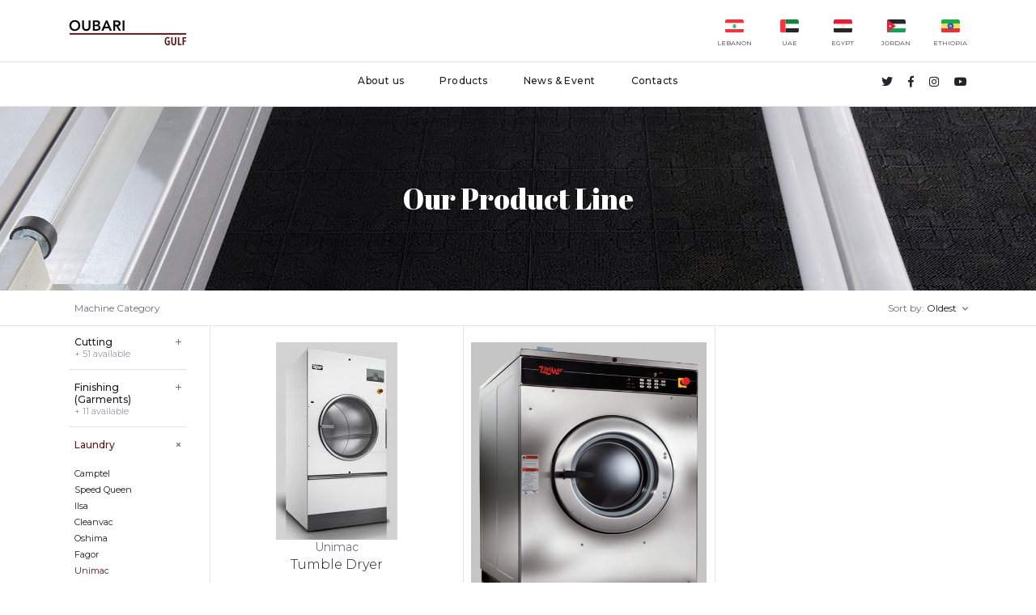

--- FILE ---
content_type: text/html; charset=UTF-8
request_url: https://www.oubari-group.com/products-cat/unimac/?order=asc
body_size: 6203
content:
<!doctype html>
<html lang="en-US">
<head>
	<meta charset="UTF-8">
	<meta name="viewport" content="width=device-width, initial-scale=1">
	<link rel="profile" href="http://gmpg.org/xfn/11">

<!--	<link rel="stylesheet" href="https://maxcdn.bootstrapcdn.com/bootstrap/4.0.0/css/bootstrap.min.css">-->
	<link rel="stylesheet" href="https://stackpath.bootstrapcdn.com/bootstrap/4.2.1/css/bootstrap.min.css" integrity="sha384-GJzZqFGwb1QTTN6wy59ffF1BuGJpLSa9DkKMp0DgiMDm4iYMj70gZWKYbI706tWS" crossorigin="anonymous">
	<link rel="stylesheet" href="https://www.oubari-group.com/wp-content/themes/oubari_gulf/css/slick.css">
	<link rel="stylesheet" href="https://www.oubari-group.com/wp-content/themes/oubari_gulf/css/slick-theme.css">
	<link rel="stylesheet" href="https://www.oubari-group.com/wp-content/themes/oubari_gulf/css/style.css">
	<link href="https://fonts.googleapis.com/css?family=Abril+Fatface|Montserrat:300,300i,400,400i,500,500i,600,600i" rel="stylesheet">
	<link href="https://use.fontawesome.com/releases/v5.0.6/css/all.css" rel="stylesheet">
	<!-- Global site tag (gtag.js) - Google Analytics -->
	<script async src="https://www.googletagmanager.com/gtag/js?id=UA-131249282-1"></script>
	<script>
	  window.dataLayer = window.dataLayer || [];
	  function gtag(){dataLayer.push(arguments);}
	  gtag('js', new Date());
	  gtag('config', 'UA-131249282-1');
	</script>
	<title>Unimac Archives - Oubari Gulf</title>

<!-- This site is optimized with the Yoast SEO plugin v12.1 - https://yoast.com/wordpress/plugins/seo/ -->
<link rel="canonical" href="https://www.oubari-group.com/products-cat/unimac/" />
<meta property="og:locale" content="en_US" />
<meta property="og:type" content="object" />
<meta property="og:title" content="Unimac Archives - Oubari Gulf" />
<meta property="og:url" content="https://www.oubari-group.com/products-cat/unimac/" />
<meta property="og:site_name" content="Oubari Gulf" />
<meta name="twitter:card" content="summary_large_image" />
<meta name="twitter:title" content="Unimac Archives - Oubari Gulf" />
<script type='application/ld+json' class='yoast-schema-graph yoast-schema-graph--main'>{"@context":"https://schema.org","@graph":[{"@type":"Organization","@id":"https://www.oubari-group.com/#organization","name":"Oubari Group","url":"https://www.oubari-group.com/","sameAs":[],"logo":{"@type":"ImageObject","@id":"https://www.oubari-group.com/#logo","url":"https://www.oubari-group.com/wp-content/uploads/2019/02/23B46E46-E54F-419A-A939-B0E18B1A95A1.svg","caption":"Oubari Group"},"image":{"@id":"https://www.oubari-group.com/#logo"}},{"@type":"WebSite","@id":"https://www.oubari-group.com/#website","url":"https://www.oubari-group.com/","name":"Oubari Group","publisher":{"@id":"https://www.oubari-group.com/#organization"},"potentialAction":{"@type":"SearchAction","target":"https://www.oubari-group.com/?s={search_term_string}","query-input":"required name=search_term_string"}},{"@type":"CollectionPage","@id":"https://www.oubari-group.com/products-cat/unimac/#webpage","url":"https://www.oubari-group.com/products-cat/unimac/","inLanguage":"en-US","name":"Unimac Archives - Oubari Gulf","isPartOf":{"@id":"https://www.oubari-group.com/#website"}}]}</script>
<!-- / Yoast SEO plugin. -->

<link rel='dns-prefetch' href='//s.w.org' />
<link rel="alternate" type="application/rss+xml" title="Oubari Gulf &raquo; Feed" href="https://www.oubari-group.com/feed/" />
<link rel="alternate" type="application/rss+xml" title="Oubari Gulf &raquo; Comments Feed" href="https://www.oubari-group.com/comments/feed/" />
<link rel="alternate" type="application/rss+xml" title="Oubari Gulf &raquo; Unimac Product Category Feed" href="https://www.oubari-group.com/products-cat/unimac/feed/" />
		<script type="text/javascript">
			window._wpemojiSettings = {"baseUrl":"https:\/\/s.w.org\/images\/core\/emoji\/12.0.0-1\/72x72\/","ext":".png","svgUrl":"https:\/\/s.w.org\/images\/core\/emoji\/12.0.0-1\/svg\/","svgExt":".svg","source":{"concatemoji":"https:\/\/www.oubari-group.com\/wp-includes\/js\/wp-emoji-release.min.js?ver=5.2.21"}};
			!function(e,a,t){var n,r,o,i=a.createElement("canvas"),p=i.getContext&&i.getContext("2d");function s(e,t){var a=String.fromCharCode;p.clearRect(0,0,i.width,i.height),p.fillText(a.apply(this,e),0,0);e=i.toDataURL();return p.clearRect(0,0,i.width,i.height),p.fillText(a.apply(this,t),0,0),e===i.toDataURL()}function c(e){var t=a.createElement("script");t.src=e,t.defer=t.type="text/javascript",a.getElementsByTagName("head")[0].appendChild(t)}for(o=Array("flag","emoji"),t.supports={everything:!0,everythingExceptFlag:!0},r=0;r<o.length;r++)t.supports[o[r]]=function(e){if(!p||!p.fillText)return!1;switch(p.textBaseline="top",p.font="600 32px Arial",e){case"flag":return s([55356,56826,55356,56819],[55356,56826,8203,55356,56819])?!1:!s([55356,57332,56128,56423,56128,56418,56128,56421,56128,56430,56128,56423,56128,56447],[55356,57332,8203,56128,56423,8203,56128,56418,8203,56128,56421,8203,56128,56430,8203,56128,56423,8203,56128,56447]);case"emoji":return!s([55357,56424,55356,57342,8205,55358,56605,8205,55357,56424,55356,57340],[55357,56424,55356,57342,8203,55358,56605,8203,55357,56424,55356,57340])}return!1}(o[r]),t.supports.everything=t.supports.everything&&t.supports[o[r]],"flag"!==o[r]&&(t.supports.everythingExceptFlag=t.supports.everythingExceptFlag&&t.supports[o[r]]);t.supports.everythingExceptFlag=t.supports.everythingExceptFlag&&!t.supports.flag,t.DOMReady=!1,t.readyCallback=function(){t.DOMReady=!0},t.supports.everything||(n=function(){t.readyCallback()},a.addEventListener?(a.addEventListener("DOMContentLoaded",n,!1),e.addEventListener("load",n,!1)):(e.attachEvent("onload",n),a.attachEvent("onreadystatechange",function(){"complete"===a.readyState&&t.readyCallback()})),(n=t.source||{}).concatemoji?c(n.concatemoji):n.wpemoji&&n.twemoji&&(c(n.twemoji),c(n.wpemoji)))}(window,document,window._wpemojiSettings);
		</script>
		<style type="text/css">
img.wp-smiley,
img.emoji {
	display: inline !important;
	border: none !important;
	box-shadow: none !important;
	height: 1em !important;
	width: 1em !important;
	margin: 0 .07em !important;
	vertical-align: -0.1em !important;
	background: none !important;
	padding: 0 !important;
}
</style>
	<link rel='stylesheet' id='wp-block-library-css'  href='https://www.oubari-group.com/wp-includes/css/dist/block-library/style.min.css?ver=5.2.21' type='text/css' media='all' />
<link rel='stylesheet' id='contact-form-7-css'  href='https://www.oubari-group.com/wp-content/plugins/contact-form-7/includes/css/styles.css?ver=5.1.4' type='text/css' media='all' />
<link rel='stylesheet' id='oubari_gulf-style-css'  href='https://www.oubari-group.com/wp-content/themes/oubari_gulf/style.css?ver=5.2.21' type='text/css' media='all' />
<script type='text/javascript' src='https://www.oubari-group.com/wp-includes/js/jquery/jquery.js?ver=1.12.4-wp'></script>
<script type='text/javascript' src='https://www.oubari-group.com/wp-includes/js/jquery/jquery-migrate.min.js?ver=1.4.1'></script>
<link rel='https://api.w.org/' href='https://www.oubari-group.com/wp-json/' />
<link rel="EditURI" type="application/rsd+xml" title="RSD" href="https://www.oubari-group.com/xmlrpc.php?rsd" />
<link rel="wlwmanifest" type="application/wlwmanifest+xml" href="https://www.oubari-group.com/wp-includes/wlwmanifest.xml" /> 
<meta name="generator" content="WordPress 5.2.21" />
		<style type="text/css">.recentcomments a{display:inline !important;padding:0 !important;margin:0 !important;}</style>
		</head>

<body class="archive tax-products-cat term-unimac term-54 hfeed">
	<div id="section_1"></div>
	<header>
		<div class="head_top">
			<div class="container">
				<div class="row">
					<div class="col-md-5 col-8">
						<a href="https://www.oubari-group.com" class="logo"><img src="https://www.oubari-group.com/wp-content/themes/oubari_gulf/images/logo.svg" alt="logo"></a>
					</div>
					<div class="col-4 d-block d-md-none text-right">
						<a href="#" class="menu_toggle" data-toggle="collapse" data-target="#mobile_menu" aria-expanded="false"><i class="fas fa-bars"></i></i></a>
					</div>
					<div class="col-md-7 text-right d-none d-md-block">
						<ul class="country_list">
							<li>
								<a href="#add-5">
									<img src="https://www.oubari-group.com/wp-content/themes/oubari_gulf/images/lb.svg" alt="country">
									LEBANON
								</a>
							</li>
							<li>
								<a href="#add-2">
								<img src="https://www.oubari-group.com/wp-content/themes/oubari_gulf/images/ae.svg" alt="country">
								UAE
								</a>	
							</li>
							<li>
								<a href="#add-3">
								<img src="https://www.oubari-group.com/wp-content/themes/oubari_gulf/images/eg.svg" alt="country">
								EGYPT
								</a>	
							</li>
							<li>
								<a href="#add-4">
								<img src="https://www.oubari-group.com/wp-content/themes/oubari_gulf/images/jo.svg" alt="country">
								JORDAN
								</a>	
							</li>
							<li>
								<a href="#add-1">
								<img src="https://www.oubari-group.com/wp-content/themes/oubari_gulf/images/et.svg" alt="country">
								ETHIOPIA
								</a>	
							</li>
						</ul>
					</div>
				</div>
			</div>
		</div>
		<div class="head_menu d-none d-md-block">
			<div class="container">
				<a href="https://www.oubari-group.com" class="fix_logo"><img src="https://www.oubari-group.com/wp-content/themes/oubari_gulf/images/logo.svg" alt="logo"></a>
				<div class="row">
					<div class="col-lg-3 col-md-2"></div>
					<div class="col-lg-6 col-md-7 text-center">
						<nav id="spy">
							<ul class="nav main_menu">
								<li><a href="https://www.oubari-group.com/#section_1">About us</a></li>
								<li><a href="https://www.oubari-group.com/#section_2">Products</a></li>
								<li><a href="https://www.oubari-group.com/#section_3">News & Event</a></li>
								<li><a href="https://www.oubari-group.com/#section_4">Contacts</a></li>
							</ul>
						</nav>
					</div>
					<div class="col-md-3 text-right">
						<ul class="top_social">
							<li><a href="#" target="_blank"><i class="fab fa-twitter"></i></a></li>
							<li><a href="#" target="_blank"><i class="fab fa-facebook-f"></i></a></li>
							<li><a href="#" target="_blank"><i class="fab fa-instagram"></i></a></li>
							<li><a href="#" target="_blank"><i class="fab fa-youtube"></i></a></li>
						</ul>
					</div>
				</div>
			</div>
		</div>
	</header>
	<div class="d-block d-md-none menu_togglebox">
		<div class="collapse navbar-collapse" id="mobile_menu">
			<div class="container">
				<ul class="nav navbar-nav mob_menu">
					<li><a href="https://www.oubari-group.com/#section_1">About us</a></li>
					<li><a href="https://www.oubari-group.com/#section_2">Products</a></li>
					<li><a href="https://www.oubari-group.com/#section_3">News & Event</a></li>
					<li><a href="https://www.oubari-group.com/#section_4">Contacts</a></li>
				</ul>
			</div>
		</div>
	</div>
<div class="inner_banner" style="background-image: url('https://www.oubari-group.com/wp-content/themes/oubari_gulf/images/category.jpg');">
	<div class="container text-center">
		<h2>Our Product Line</h2>
	</div>
</div>
<div class="bread">
	<div class="container">
		<div class="row">
			<div class="col-6 no_rightpadd">
				<div class="left">Machine Category <a href="#" class="side_toggle"><i class="fas fa-bars"></i></i></a>
				</div>
			</div>
			<div class="col-6 text-right no_leftpadd">
				Sort by:
				<div class="cat_filter">
					<div class="dropdown">
						<a style="cursor: pointer;" data-toggle="dropdown" aria-haspopup="true" aria-expanded="false" class="dropdown-toggle" class="cat_filter">
							Oldest 							<img src="https://www.oubari-group.com/wp-content/themes/oubari_gulf/images/next.svg" alt="next">
						</a>
						<ul class="dropdown-menu dropdown-menu-right">
							<li><a href="https://www.oubari-group.com/products-cat/unimac/?order=desc">Newest</a></li>
							<li><a href="https://www.oubari-group.com/products-cat/unimac/?order=asc">Oldest</a></li>
						</ul>
					</div>
				</div>
			</div>
		</div>
	</div>
</div>
<div class="main_prodlist">
	<div class="container">
		<div class="side_bar">
			<ul>
										<li >
							<a class="parent_cat" href="#">
								<strong>Cutting</strong>
								<!-- <span></span> -->
								<span>+ 51 available</span>
							</a>
							<ul>									<li ><a href="https://www.oubari-group.com/products-cat/su-lee/">Su Lee</a></li>
																		<li ><a href="https://www.oubari-group.com/products-cat/bullmer/">Bullmer</a></li>
									</ul>						</li>
												<li >
							<a class="parent_cat" href="#">
								<strong>Finishing (Garments)</strong>
								<!-- <span></span> -->
								<span>+ 11 available</span>
							</a>
							<ul>									<li ><a href="https://www.oubari-group.com/products-cat/oshima/">Oshima</a></li>
									</ul>						</li>
												<li class="active">
							<a class="parent_cat" href="#">
								<strong>Laundry</strong>
								<!-- <span>+256 available</span> -->
								<span>+ 17 available</span>
							</a>
							<ul>									<li ><a href="https://www.oubari-group.com/products-cat/camptel/">Camptel</a></li>
																		<li ><a href="https://www.oubari-group.com/products-cat/speed-queen/">Speed Queen</a></li>
																		<li ><a href="https://www.oubari-group.com/products-cat/ilsa/">Ilsa</a></li>
																		<li ><a href="https://www.oubari-group.com/products-cat/cleanvac/">Cleanvac</a></li>
																		<li ><a href="https://www.oubari-group.com/products-cat/oshima-laundry-machines/">Oshima</a></li>
																		<li ><a href="https://www.oubari-group.com/products-cat/fagor/">Fagor</a></li>
																		<li class="active"><a href="https://www.oubari-group.com/products-cat/unimac/">Unimac</a></li>
																		<li ><a href="https://www.oubari-group.com/products-cat/imesa/">Imesa</a></li>
									</ul>						</li>
												<li >
							<a class="parent_cat" href="#">
								<strong>Knitting</strong>
								<!-- <span>+1,694 available</span> -->
								<span>+ 28 available</span>
							</a>
							<ul>									<li ><a href="https://www.oubari-group.com/products-cat/stoll/">Stoll</a></li>
									</ul>						</li>
												<li >
							<a class="parent_cat" href="#">
								<strong>Weaving</strong>
								<!-- <span>+367 available</span> -->
								<span>+ 2 available</span>
							</a>
							<ul>									<li ><a href="https://www.oubari-group.com/products-cat/itema/">Itema</a></li>
									</ul>						</li>
												<li >
							<a class="parent_cat" href="#">
								<strong>Sewing</strong>
								<!-- <span>+359 Available</span> -->
								<span>+ 90 available</span>
							</a>
							<ul>									<li ><a href="https://www.oubari-group.com/products-cat/vbm/">VBM</a></li>
																		<li ><a href="https://www.oubari-group.com/products-cat/jack/">Jack</a></li>
																		<li ><a href="https://www.oubari-group.com/products-cat/jack-knitting-machines/">Siruba</a></li>
																		<li ><a href="https://www.oubari-group.com/products-cat/tony-sewing-machines/">Tony</a></li>
																		<li ><a href="https://www.oubari-group.com/products-cat/shing-ling-grand/">Shing Ling &amp; Grand</a></li>
									</ul>						</li>
												<li >
							<a class="parent_cat" href="#">
								<strong>Dye & Finishing</strong>
								<!-- <span>+3,610 available</span> -->
								<span>+ 1 available</span>
							</a>
							<ul>									<li ><a href="https://www.oubari-group.com/products-cat/mario-crosta/">Mario crosta</a></li>
									</ul>						</li>
												<li >
							<a class="parent_cat" href="#">
								<strong>Accessories</strong>
								<!-- <span>+118 available</span> -->
								<span>+ 86 available</span>
							</a>
							<ul>									<li ><a href="https://www.oubari-group.com/products-cat/groz-beckert-sewing-machines/">Groz-Beckert</a></li>
																		<li ><a href="https://www.oubari-group.com/products-cat/racing/">Racing</a></li>
																		<li ><a href="https://www.oubari-group.com/products-cat/siliconi/">Siliconi</a></li>
																		<li ><a href="https://www.oubari-group.com/products-cat/silver/">SilverStar</a></li>
																		<li ><a href="https://www.oubari-group.com/products-cat/ensung/">Ensung</a></li>
									</ul>						</li>
									</ul>
		</div>
		<div class="prod_article text-center">
			<article class="prod_mainright">
				
						<div id="prodcomm_1" class="prod_comm prod_comm prod_comm11">
							<div class="image_box">
								<div class="prod_inn"><div class="prod_item"><img width="150" height="244" src="https://www.oubari-group.com/wp-content/uploads/2018/12/UNIMAC-TUMBLE-DRYER.jpeg" class="attachment-small size-small wp-post-image" alt="" /></div></div>															</div>
							<div class="prod_item">
								Unimac							</div>
							<div class="prod_title">Tumble Dryer</div>
							<div class="prod_btmbtn">
								<a data-src="https://www.oubari-group.com/wp-content/uploads/2018/12/UNIMAC-TUMBLE-DRYER.jpeg" class="left" href="#" data-toggle="modal" data-target="#prod_modal"><img src="https://www.oubari-group.com/wp-content/themes/oubari_gulf/images/bag.svg" alt="bag">Send Inquiry</a>
								<a class="right" href="#" data-toggle="modal" data-target="#cont_modal1"><img src="https://www.oubari-group.com/wp-content/themes/oubari_gulf/images/add-circle.svg" alt="plus">More info.</a>
							</div>
						</div>
						
						<div id="prodcomm_2" class="prod_comm prod_comm prod_comm">
							<div class="image_box">
								<div class="prod_inn"><div class="prod_item"><img width="482" height="633" src="https://www.oubari-group.com/wp-content/uploads/2018/12/UNIMAC-WAHER-EXTRACTOR.jpg" class="attachment-small size-small wp-post-image" alt="" srcset="https://www.oubari-group.com/wp-content/uploads/2018/12/UNIMAC-WAHER-EXTRACTOR.jpg 482w, https://www.oubari-group.com/wp-content/uploads/2018/12/UNIMAC-WAHER-EXTRACTOR-381x500.jpg 381w" sizes="(max-width: 482px) 100vw, 482px" /></div></div>															</div>
							<div class="prod_item">
								Unimac							</div>
							<div class="prod_title">Waher Extractor</div>
							<div class="prod_btmbtn">
								<a data-src="https://www.oubari-group.com/wp-content/uploads/2018/12/UNIMAC-WAHER-EXTRACTOR.jpg" class="left" href="#" data-toggle="modal" data-target="#prod_modal"><img src="https://www.oubari-group.com/wp-content/themes/oubari_gulf/images/bag.svg" alt="bag">Send Inquiry</a>
								<a class="right" href="#" data-toggle="modal" data-target="#cont_modal2"><img src="https://www.oubari-group.com/wp-content/themes/oubari_gulf/images/add-circle.svg" alt="plus">More info.</a>
							</div>
						</div>
										<div class="clearfix"></div>
			</article>
			 <div class="archive-pagination pagination">

      </div>

			<div class="page_nav text-center">
				<!-- <a href="#" class="nav_link nav_left"><img src="https://www.oubari-group.com/wp-content/themes/oubari_gulf/images/arrow-right.svg" alt=""></a> -->
				<div class="nav_text"></div>
				<!-- <div class="nav_text"><span>1</span> of &nbsp;15</div> -->
				<!-- <a href="#" class="nav_link nav_right"><img src="https://www.oubari-group.com/wp-content/themes/oubari_gulf/images/arrow-right.svg" alt=""></a> -->
			</div>
		</div>
		<div class="clearfix"></div>
	</div>
</div>


<footer id="footer">
	<div class="container">
		<div class="row">
			<div class="col-lg-2 col-12">
				<a href="https://www.oubari-group.com" class="foot_logo"><img src="https://www.oubari-group.com/wp-content/themes/oubari_gulf/images/oubari-logo.svg" alt="oubari-logo"></a>
			</div>
			<div class="col-lg-7">
				<div class="row">
					<div class="col-md-3">
						<h5>Products</h5>
						<ul>
																<li>
										<a href="https://www.oubari-group.com/products-cat/cutting-machines/">
											Cutting Machines										</a>
									</li>
																		<li>
										<a href="https://www.oubari-group.com/products-cat/finishing-garments/">
											Finishing (Garments)										</a>
									</li>
																		<li>
										<a href="https://www.oubari-group.com/products-cat/laundry-machines/">
											Laundry Machines										</a>
									</li>
																		<li>
										<a href="https://www.oubari-group.com/products-cat/knitting-machines/">
											Knitting Machines										</a>
									</li>
																		<li>
										<a href="https://www.oubari-group.com/products-cat/weaving-machines/">
											Weaving Machines										</a>
									</li>
																		<li>
										<a href="https://www.oubari-group.com/products-cat/sewing-machines/">
											Sewing Machines										</a>
									</li>
																		<li>
										<a href="https://www.oubari-group.com/products-cat/dyeing-finishing/">
											Dyeing &amp; Finishing										</a>
									</li>
																		<li>
										<a href="https://www.oubari-group.com/products-cat/accessories/">
											Accessories										</a>
									</li>
															</ul>
					</div>
					<div class="col-md-3">
						<h5>Company</h5>
						<ul>
							<li class="top_link"><a href="https://www.oubari-group.com/#foot_link1">Oubari Gulf Profile</a></li>
							<li class="top_link"><a href="https://www.oubari-group.com/#foot_link1">Brands Partners</a></li>
						</ul>
					</div>
					<div class="col-md-3">
						<h5>Terms</h5>
						<ul>
							<li><a href="https://www.oubari-group.com/privacy-policy/">Privacy Policy</a></li>
							<li><a href="https://www.oubari-group.com/terms-and-condition/">Terms and Condition</a></li>
						</ul>
					</div>
					<div class="col-md-3">
						<h5>Location</h5>
						<ul>
							<li class="top_link"><a href="https://www.oubari-group.com/#section_4">Contact Us</a></li>
							<li class="top_link"><a href="https://www.oubari-group.com/#section_4">Location Map</a></li>
						</ul>
					</div>
				</div>
			</div>
			<div class="col-lg-3 col-12">
				<h5>Follow us</h5>
				<ul class="foot_social">
					<li><a href="#" target="_blank"><i class="fab fa-twitter"></i></a></li>
					<li><a href="#" target="_blank"><i class="fab fa-facebook-f"></i></a></li>
					<li><a href="#" target="_blank"><i class="fab fa-instagram"></i></a></li>
					<li><a href="#" target="_blank"><i class="fab fa-youtube"></i></a></li>
				</ul>
			</div>
		</div>
		<hr>
		<div class="copy">
			© 2026 Oubari Gulf. All rights reserved
		</div>
	</div>
</footer>
<div class="modal fade" id="prod_modal" tabindex="-1" role="dialog" aria-labelledby="prod_modal">
	<div class="modal-dialog modal-lg" role="document">
		<div class="modal-content comm_modal">
			<div class="prod_modalimg d-none d-md-block">
				<img src="https://www.oubari-group.com/wp-content/themes/oubari_gulf/images/1.jpg" alt="image">
			</div>
			<h3>Message.</h3>
			<div class="modal_form">
				<div role="form" class="wpcf7" id="wpcf7-f11-o1" lang="en-US" dir="ltr">
<div class="screen-reader-response"></div>
<form action="/products-cat/unimac/?order=asc#wpcf7-f11-o1" method="post" class="wpcf7-form" novalidate="novalidate">
<div style="display: none;">
<input type="hidden" name="_wpcf7" value="11" />
<input type="hidden" name="_wpcf7_version" value="5.1.4" />
<input type="hidden" name="_wpcf7_locale" value="en_US" />
<input type="hidden" name="_wpcf7_unit_tag" value="wpcf7-f11-o1" />
<input type="hidden" name="_wpcf7_container_post" value="0" />
</div>
<p><span class="wpcf7-form-control-wrap text-462"><input type="text" name="text-462" value="" size="40" class="wpcf7-form-control wpcf7-text wpcf7-validates-as-required form-control" aria-required="true" aria-invalid="false" placeholder="Full name" /></span><br />
<span class="wpcf7-form-control-wrap email-39"><input type="email" name="email-39" value="" size="40" class="wpcf7-form-control wpcf7-text wpcf7-email wpcf7-validates-as-required wpcf7-validates-as-email form-control" aria-required="true" aria-invalid="false" placeholder="Enter e-mail" /></span><br />
<span class="wpcf7-form-control-wrap text-463"><input type="text" name="text-463" value="" size="40" class="wpcf7-form-control wpcf7-text wpcf7-validates-as-required form-control" aria-required="true" aria-invalid="false" placeholder="Your phone number" /></span><br />
<span class="wpcf7-form-control-wrap text-464"><input type="text" name="text-464" value="" size="40" class="wpcf7-form-control wpcf7-text wpcf7-validates-as-required form-control" aria-required="true" aria-invalid="false" placeholder="Company" /></span><br />
<span class="wpcf7-form-control-wrap textarea-269"><textarea name="textarea-269" cols="40" rows="10" class="wpcf7-form-control wpcf7-textarea wpcf7-validates-as-required form-control" aria-required="true" aria-invalid="false" placeholder="Message"></textarea></span><br />
<input type="submit" value="SUBMIT" class="wpcf7-form-control wpcf7-submit btn btn-primary" /></p>
<div class="wpcf7-response-output wpcf7-display-none"></div></form></div>			</div>
			<div class="clearfix"></div>
		</div>
	</div>
</div>
		<div class="modal fade" id="cont_modal1" tabindex="-1" role="dialog">
			<div class="modal-dialog modal-lg" role="document">
				<div class="modal-content comm_modal content_modal">
					<div class="comm_text">
						<div class="close_mod" data-dismiss="modal"><img src="https://www.oubari-group.com/wp-content/themes/oubari_gulf/images/64-px-close.svg" alt="close"></div>
						<h2>Product Information</h2>
						<p>Tumble Dryer</p>
					</div>
				</div>
			</div>
		</div>
				<div class="modal fade" id="cont_modal2" tabindex="-1" role="dialog">
			<div class="modal-dialog modal-lg" role="document">
				<div class="modal-content comm_modal content_modal">
					<div class="comm_text">
						<div class="close_mod" data-dismiss="modal"><img src="https://www.oubari-group.com/wp-content/themes/oubari_gulf/images/64-px-close.svg" alt="close"></div>
						<h2>Product Information</h2>
						<p>Waher Extractor</p>
					</div>
				</div>
			</div>
		</div>
		
<script src="https://ajax.googleapis.com/ajax/libs/jquery/3.3.1/jquery.min.js"></script>
<script src="https://cdnjs.cloudflare.com/ajax/libs/popper.js/1.12.9/umd/popper.min.js" integrity="sha384-ApNbgh9B+Y1QKtv3Rn7W3mgPxhU9K/ScQsAP7hUibX39j7fakFPskvXusvfa0b4Q" crossorigin="anonymous"></script>
<script src="https://maxcdn.bootstrapcdn.com/bootstrap/4.0.0/js/bootstrap.min.js" integrity="sha384-JZR6Spejh4U02d8jOt6vLEHfe/JQGiRRSQQxSfFWpi1MquVdAyjUar5+76PVCmYl" crossorigin="anonymous"></script>
<script src="https://www.oubari-group.com/wp-content/themes/oubari_gulf/js/slick.min.js"></script>
<script type="text/javascript">
	$(document).ready(function() {
		$(function() {
			var header = $("header");
			var body_item = $("body");
			$(window).scroll(function() {
				var scroll = $(window).scrollTop();
				if (scroll >= 70) {
					header.addClass("active");
					body_item.addClass("active");
				} else {
					header.removeClass("active");
					body_item.removeClass("active");
				}
			});
			$(window).ready(function() {
				var scroll = $(window).scrollTop();
				if (scroll >= 70) {
					header.addClass("active");
					body_item.addClass("active");
				} else {
					header.removeClass("active");
					body_item.removeClass("active");
				}
			});
		});

		
		$('.menu_toggle').on('click', function(e) {
			$(this).toggleClass('active');
			$('header').toggleClass('active');
		});
				$('.prod_btmbtn a.left').click(function(){
			var src_val = $(this).data('src');;
			$('.prod_modalimg img').attr('src', src_val);
		});
		$('.side_toggle').on('click', function(e) {
			e.preventDefault();
			$(this).toggleClass('active');
			$('.side_bar').toggleClass('active');
		});
		$('.side_bar > ul > li > a').click(function(e){
			e.preventDefault();
			if ($(this).parent().hasClass('active')) {
				$('.side_bar > ul > li').removeClass('active');
			} else {
				$('.side_bar > ul > li').removeClass('active');
				$(this).parent().addClass('active');
			}
		});
		$('#prodcomm_1 .prod_inn_slider, #prodcomm_2 .prod_inn_slider, #prodcomm_3 .prod_inn_slider, #prodcomm_4 .prod_inn_slider, #prodcomm_5 .prod_inn_slider, #prodcomm_6 .prod_inn_slider, #prodcomm_7 .prod_inn_slider, #prodcomm_8 .prod_inn_slider, #prodcomm_9 .prod_inn_slider').slick({
			dots: false,
			infinite: false,
			speed: 700,
			slidesToShow: 1,
			autoplay : false,
			pauseOnHover : false,
			slidesToScroll : 1,
			draggable : false
		});
			});
	</script>

<script type='text/javascript'>
/* <![CDATA[ */
var wpcf7 = {"apiSettings":{"root":"https:\/\/www.oubari-group.com\/wp-json\/contact-form-7\/v1","namespace":"contact-form-7\/v1"}};
/* ]]> */
</script>
<script type='text/javascript' src='https://www.oubari-group.com/wp-content/plugins/contact-form-7/includes/js/scripts.js?ver=5.1.4'></script>
<script type='text/javascript' src='https://www.oubari-group.com/wp-content/themes/oubari_gulf/js/navigation.js?ver=20151215'></script>
<script type='text/javascript' src='https://www.oubari-group.com/wp-content/themes/oubari_gulf/js/skip-link-focus-fix.js?ver=20151215'></script>
<script type='text/javascript' src='https://www.oubari-group.com/wp-includes/js/wp-embed.min.js?ver=5.2.21'></script>

</body>
<script>'undefined'=== typeof _trfq || (window._trfq = []);'undefined'=== typeof _trfd && (window._trfd=[]),_trfd.push({'tccl.baseHost':'secureserver.net'},{'ap':'cpsh-oh'},{'server':'p3plzcpnl505777'},{'dcenter':'p3'},{'cp_id':'6575456'},{'cp_cache':''},{'cp_cl':'8'}) // Monitoring performance to make your website faster. If you want to opt-out, please contact web hosting support.</script><script src='https://img1.wsimg.com/traffic-assets/js/tccl.min.js'></script></html>


--- FILE ---
content_type: text/css
request_url: https://www.oubari-group.com/wp-content/themes/oubari_gulf/css/style.css
body_size: 6222
content:
img {
	max-width: 100%;
	height: auto;
}
::-moz-selection {
	color: #fff;
	background: #000;
}
::selection {
	color: #fff;
	background: #000;
}
a, i, img, button, a::before, a::after, a span {
	-webkit-transition: all .3s ease-in-out;
	-o-transition: all .3s ease-in-out;
	transition: all .3s ease-in-out;
}
.head_menu, .head_top, header {
	-webkit-transition: all .2s ease-in-out;
	-o-transition: all .2s ease-in-out;
	transition: all .2s ease-in-out;
}
a, a:hover, a:focus {
	text-decoration: none;
	color: inherit;
}
button:focus, a:focus, .btn:focus, .btn:active, .btn:active:focus {
	outline: none;
}
body {
	font-family: 'Montserrat', sans-serif;
	font-size: 14px;
	line-height: normal;
	position: relative;
	padding-top: 132px;
}
h2 {
	font-family: 'Abril Fatface', cursive;
	font-weight: 400;
}
strong {
	font-weight: 500;
}

#section_1 {
	margin-top: -132px;
	margin-bottom: 132px;
}
header {
	height: 132px;
	position: fixed;
	left: 0;
	width: 100%;
	top: 0;
	z-index: 999;
	background: #fff;
}
.head_menu {
	padding: 15px 0;
	border-top: 1px solid #e3e3e3;
	border-bottom: 1px solid #e3e3e3;
}
header.active {
	transform: translateY(-76px);
}
header.active .head_top {
	opacity: 0;
}
.head_top {
	padding: 24px 0 18px;
	font-size: 8px;
	font-weight: 500;
	color: #6b6f82;
	height: 76px;
}
.logo {
	display: inline-block;
	vertical-align: top;
}
.country_list {
	list-style-type: none;
	padding: 0;
	margin: 0;
}
.country_list li {
	display: inline-block;
	vertical-align: top;
	text-transform: uppercase;
	margin-left: 24px;
	min-width: 40px;
	text-align: center;
}
.country_list li img {
	display: block;
	margin: 0 auto 7px;
}
.main_menu, .top_social {
	padding: 0;
	margin: 0;
	list-style: none;
}
.head_menu .container {
	position: relative;
}
.fix_logo {
    display: block;
    position: absolute;
    left: 15px;
    top: 0;
    width: 106px;
    opacity: 0;
    z-index: 99;
}
.active .fix_logo {
    opacity: 1;
}
.main_menu {
	display: block;
}
.main_menu > li {
	display: inline-block;
	vertical-align: top;
	padding: 0 20px;
}
.main_menu > li > a {
	display: block;
	position: relative;
	font-size: 12px;
	font-weight: 500;
	letter-spacing: 0.4px;
	color: #1d1d27;
	padding-bottom: 9px;
}
.main_menu > li > a::before {
	position: absolute;
	left: 0;
	right: 0;
	margin: 0 auto;
	width: 12px;
	height: 2px;
	background-color: #1d1d27;
	content: "";
	bottom: 0;
	transform: scaleX(0);
}
.main_menu > li > a:hover {
	color: #5c1916;
}
.main_menu a.active:hover {
	opacity: 1;
}
.main_menu a.active {
	color: #5c1916;
}
.main_menu a.active::before {
	transform: scaleX(1);
}
.top_social li {
	display: inline-block;
	vertical-align: top;
	padding: 0 0 0 15px;
}
.top_social li a:hover i {
	color: #5c1916;
}
.banner {
	position: relative;
	background: #5c1916;
	color: #fff;
}
.image_bg {
	position: absolute;
	left: 0;
	top: 0;
	width: 36%;
	height: 100%;
	-webkit-background-size: cover;
	background-size: cover;
	background-position: center;
}
.banner_cont {
	padding: 6% 10%;
	display: inline-block;
	vertical-align: top;
}
.banner_cont h2 {
	font-size: 50px;
	line-height: normal;
	margin: 0 0 12px;
	display: inline-block;
	vertical-align: top;
	position: relative;
}
.banner_cont h2::after {
	content: "";
	position: absolute;
	right: 0;
	bottom: 14%;
	width: 165px;
	height: 1px;
	background-color: #ffffff;
}
.banner_cont p {
	font-size: 14px;
	line-height: 1.86;
	letter-spacing: 0.8px;
	margin: 0 0 40px;
	max-width: 615px;
}
.banner_cont ul {
	padding: 0;
	list-style: none;
	margin: 0;
}
.banner_cont ul li {
	display: inline-block;
	vertical-align: middle;
	text-align: center;
}
.banner_link {
	display: block;
	border-radius: 2px;
	border: solid 2px rgba(255, 255, 255, 0.55);
	font-size: 14px;
	font-weight: 500;
	padding: 14px 32px;
	color: #ffffff;
	margin-right: 24px;
}
.banner_link:hover {
	border-color: #fff;
}
.banner_video {
	font-weight: 500;
	letter-spacing: 0.5px;
	display: block;
}
.banner_video:hover img {
	opacity: 0.8;
	background: rgba(255, 255, 255, 0.38);
}
.banner_video img {
	margin-right: 12px;
	border-radius: 50%;
}
.banner_video span {
	color: #845250;
}
.banner_video:hover span {
	color: #fff;
}
.intro_company {
	padding: 90px 0 130px;
}
.comm_text {
	line-height: 1.71;
	color: #1d1d27;
}
.comm_text h4 {
	font-size: 18px;
	font-weight: 500;
	letter-spacing: -0.2px;
	margin: 0 0 30px;
	color: #1d1d27;
}
.comm_text p, .comm_text ul {
	margin: 0 0 36px;
}
.comm_text h2 {
	font-size: 36px;
	line-height: 1.53;
	letter-spacing: -0.2px;
	color: #1d1d27;
	margin: 0 0 58px;
}
.intro_side > div {
	max-width: 400px;
	display: inline-block;
	vertical-align: top;
	width: 100%;
	text-align: left;
}
.brands {
	padding-bottom: 30px;
	margin-bottom: 50px;
	border-bottom: solid 1px #626364;
}
.brands ul {
	padding: 0;
	list-style-type: none;
	margin: 0;
}
.brands ul li {
	display: inline-block;
	vertical-align: middle;
	padding: 18px 0;
	min-width: 32%;
}
.brands ul li:nth-of-type(3n+3) {
	text-align: right;
}
.brand_slider {margin-bottom:0; margin-top:50px;}
.brand_slider .slick-slide {height:auto !important; text-align:center;}
.brand_slider .slick-slide img {display:table; margin:auto;}
.location p strong, .location p u {
	font-size: 14px;
}
.location p u {
	text-decoration: none;
	border-bottom: 1px solid #6b6f82;
}
.location p strong {
	font-weight: 500;
	color: #1d1d27;
	display: block;
	margin-bottom: 2px;
}
.location {
	font-size: 12px;
	font-weight: 400;
	color: #6b6f82;
}
.location a:hover {
	color: #5c1916;
}
.our_products {
	padding: 70px 0 80px;
	background: #f5f6f9;
}
.our_products h2, .our_products h4, .contact_sec h4, .contact_sec h2 {
	margin: 0;
}
.our_products h4, .contact_sec h4 {
	color: #6b6f82;
	font-weight: 400;
}
.comm_text h3 {
	font-size: 24px;
	font-weight: 500;
	letter-spacing: -0.2px;
	color: #1d1d27;
	margin: 15px 0 7px;
}
.prod_catslider {
	margin: 50px 0 0;
}
.prod_catitem {
	padding: 20px 12px;
}
.prod_catitem a {
	width: 100%;
	display: block;
	margin: 0 auto;
	font-size: 16px;
	line-height: normal;
	padding: 34px 0 24px;
	letter-spacing: 0.5px;
	text-align: center;
	color: #1d1d27;
	border-radius: 8px;
	background-color: #ffffff;
	box-shadow: 0 2px 1px 0 rgba(0, 0, 0, 0.03);
	border: solid 1px #e4e5ec;
	min-height: 158px;
}
.prod_catitem a:hover {
	border-color: transparent;
	box-shadow: 0 3px 20px 0 rgba(211, 213, 226, 0.7);
}
.prod_catitem a img {
	display: block;
	margin: 0 auto 16px;
}
.featured_prods, .news_tabs, .contact_sec {
	padding-top: 90px;
}
.comm_featured{padding-bottom:30px;}
.comm_featured a {
	display: block;
	padding: 0 0 28px;
	font-size: 18px;
	font-weight: 500;
	text-align: center;
	color: #1d1d27;
	background-color: #ffffff;
	border: solid 2px rgba(228, 229, 236, 0.42);
	height:100%;
	position: relative;
}
.comm_featured a span.count {
	display: block;
	font-size: 16px;
	font-weight: 400;
	line-height: 1.75;
	color: #6b6f82;
	margin: 4px 0 0;
}
.comm_featured a span.tag {
	background: #16ae4a;
	text-transform: uppercase;
	color: #fff;
	font-size: 13px;
	font-weight: 500;
	padding: 6px 11px;
	line-height: 1;
	position: absolute;
	left: -1px;
	top: -1px;
	z-index: 9;
}
.comm_featured a:hover {
	box-shadow: 0 3px 20px 0 rgba(211, 213, 226, 0.7);
	border-color: transparent;
	overflow: hidden;
}
.comm_featured a:hover img {
	transform: scale(1);
}
.comm_featured a img {
    display: block;
    margin: 0 auto 16px;
    position: relative;
    transform: scale(0.9);
}
.news_tablist {
	padding: 0;
	list-style-type: none;
	margin: 0;
	max-width: 200px;
	box-shadow: 1px 0 0 0 #edeef4;
}
.news_tablist li {
	font-size: 18px;
	padding: 25px 0;
	color: #898ea4;
}
.news_tablist li a {
	display: block;
}
.news_tablist li.active {
	box-shadow: 1px 0 0 0 #1d1d27;
}
.news_tablist li.active a {
	color: #1d1d27;
	padding-left: 20px;
}
.news_tablist li a:hover {
	color: #1d1d27;
}
.news_conttext {
	font-size: 14px;
	font-weight: 400;
	line-height: 2;
	color: #1d1d27;
}
.news_conttext span.date {
	display: inline-block;
	background-color: #e6e8f3;
	padding: 0 6px;
	font-weight: 500;
}
.news_conttext h3 {
	font-size: 24px;
	font-weight: 500;
	line-height: normal;
	color: #1d1d27;
	margin: 0 0 38px;
}
.news_contside img {
	display: block;
	margin: 0 0 42px;
}
.news_contside p {
	margin: 0;
	padding: 0 10px 18px;
	font-size: 12px;
	color: #6b6f82;
}
.news_contside p strong {
	letter-spacing: -0.2px;
	display: block;
	color: #1d1d27;
}
.news_contside p a:hover {
	color: #5c1916;
}
#map {
	height: 100%;
	width: 100%;
	position: absolute;
	z-index: 1;
	top: 0;
	left: 0;
}
.contact_formsec {
	padding: 90px 0 0;
}
.form_head {
	padding: 40px 24px 0;
	background: #e6e8f3;
	max-width: 470px;
	margin: 0 auto;
	position: relative;
}
.form_head::after {
	content: "";
	background: #c8cbde;
	position: absolute;
	top: 0;
	right: -52px;
	width: 0;
	height: 0;
	border-style: solid;
	border-width: 73px 0 0 52px;
	border-color: #fff transparent transparent #c8cbde;
}
.form_head h3 {
	font-size: 24px;
	font-weight: 500;
	letter-spacing: -0.2px;
	color: #1d1d27;
	margin: 0;
}
.form_inner {
	position: relative;
	padding-bottom: 50px;
}
.form_data {
	padding: 34px 24px 24px;
	background: #e6e8f3;
	color: #6b6f82;
	max-width: 470px;
	margin: 0 auto;
	position: relative;
	z-index: 5;
}
.form_data .form-control {
	height: 45px;
	background-color: #ffffff;
	border: solid 1px #e4e5ec;
	margin-bottom: 14px;
	padding: 10px 12px;
	font-size: 14px;
	font-weight: 300;
	line-height: 1.86;
	color: #6b6f82;
	border-radius: 0;
	box-shadow: none;
}
.form_data .form-control:focus {
	border-color: #cdcdcd;
}
.form_data textarea.form-control {
	height: 200px;
	resize: none;
}
.btn-primary {
	border-color: #5c1916;
	background: #5c1916;
	border-radius: 0;
	padding: 12px 50px;
	font-size: 12px;
	line-height: 1;
	font-weight: 500;
	letter-spacing: 0.5px;
	color: #fff;
}
.btn-primary:hover {
	background-color: #222;
	border-color: #222;
	box-shadow: none;
}
.btn-primary:focus {
	background-color: #5c1916;
	border-color: #5c1916;
	box-shadow: none;
}
.contact_address {
	padding: 20px 0 26px;
}
.address_list {
	border-bottom: 1px solid #e4e5ec;
	padding: 0 0 16px;
	margin-bottom: 12px;
}
.address_list ul, .address_cont ul {
	padding: 0;
	margin: 0;
	list-style-type: none;
}
.address_list li {
	display: inline-block;
	vertical-align: top;
}
.address_list li a {
	display: block;
	font-size: 12px;
	letter-spacing: 0.5px;
	color: #6b6f82;
	padding: 10px 30px;
	line-height: 1;
	border-radius: 1px;
	background-color: #fff;
	border: solid 1px transparent;
}
.address_list li.active a {
	color: #5c1916;
	background-color: #f9fafe;
	border-color: rgba(228, 229, 236, 0.8);
}
.address_cont li {
	display: inline-block;
	vertical-align: top;
	margin: 0 2%;
	text-align: left;
	padding: 10px 0;
}
.address_cont {
	display: none;
	font-size: 12px;
	font-weight: 300;
	color: #6b6f82;
}
.address_cont strong {
	font-size: 14px;
	letter-spacing: -0.2px;
	color: #1d1d27;
	display: block;
	font-weight: 500;
}
.address_cont.active {
	display: block;
}
.gmnoprint a, .gmnoprint span, .gm-style-cc {
	display:none;
}
.gmnoprint div {
	background:none !important;
}
footer {
	padding: 50px 0 18px;
	background: #f5f6f9;
	font-size: 13px;
	line-height: 1.77;
	color: #6b6f82;
}
footer h5 {
	font-size: 14px;
	font-weight: 500;
	margin: 0 0 12px;
	color: #1d1d27;
}
footer ul {
	padding: 0;
	list-style: none;
	margin: 0;
}
footer a:hover {
	color: #000;
}
footer .foot_social i {
	color: #1d1d27;
}
footer .foot_social a:hover i {
	color: #5c1916;
}
footer .foot_social li {
	display: inline-block;
	vertical-align: top;
	font-size: 18px;
	line-height: 1;
	margin-top: 14px;
	margin-right: 24px;
}
footer .foot_social li:last-child {
	margin-right: 0;
}
footer hr {
	margin: 34px 0 14px;
	border-color: #d6d6d6;
}
.copy {
	font-size: 14px;
	text-align: center;
	color: #6b6f82;
}
.news_tabcont {
	display: none;
}
.news_tabcont.active {
	display: block;
}
.prev_next {
	margin: 50px 0 0;
}
.prev_next span {
	height: 18px;
	display: inline-block;
	vertical-align: middle;
	width: 1px;
	background: #e4e5ec;
}
.prev_next a {
	display: inline-block;
	vertical-align: middle;
	padding: 0 13px;
	filter: grayscale(1);
	opacity: 0.3;
}
.prev_next a.prev {
	padding-left: 0;
}
.prev_next a.next {
	padding-right: 0;
}
.prev_next a:hover {
	filter: grayscale(0);
	opacity: 1;
}
.prev_next a.prev img {
	transform: rotate(180deg);
}
.map_marker {
	position: absolute;
	left: calc(100% + 65px);
	top: 50%;
	z-index: 99;
	width: 310px;
}
.map_marker::before {
    content: "";
    position: absolute;
    width: 64px;
    height: 64px;
    left: 0;
    top: 0;
    border-radius: 50%;
    background: #fff;
    opacity: 0.2;
}
@-webkit-keyframes pulse {
	0% {
		-webkit-transform: scale(0);
		transform: scale(0);
	}

	50% {
		-webkit-transform: scale(1);
		transform: scale(1);
	}

	100% {
		-webkit-transform: scale(0);
		transform: scale(0);
	}
}
@keyframes pulse {
	0% {
		-webkit-transform: scale(0);
		transform: scale(0);
	}

	50% {
		-webkit-transform: scale(1);
		transform: scale(1);
	}

	100% {
		-webkit-transform: scale(0);
		transform: scale(0);
	}
}
.map_marker::before {
	-webkit-animation: pulse 2.5s;
    animation: pulse 2.5s;
    -webkit-animation-iteration-count: infinite;
    -o-animation-iteration-count: infinite;
    animation-iteration-count: infinite;
    -webkit-animation-fill-mode: both;
    animation-fill-mode: both;
}
.map_marker::after {
    content: "";
    width: 16px;
    height: 16px;
    left: 24px;
    top: 24px;
    border-radius: 50%;
    background: #fff;
    position: absolute;
}
.map_marker img {
	display: inline-block;
	vertical-align: middle;
	opacity: 0;
}
.map_marker span {
	display: inline-block;
	vertical-align: middle;
	color: #5c1916;
	width: 240px;
	height: 42px;
	line-height: 42px;
	background: url(../images/quote.svg) center no-repeat;
	-webkit-background-size: contain;
	background-size: contain;
	margin-left: -11px;
	text-align: center;
	padding-left: 18px;
	font-size: 13px;
	font-weight: 500;
}
.form_inner {
	overflow: hidden;
}
.our_products .slick-prev.slick-disabled, .our_products .slick-next.slick-disabled {
	opacity: 0;
}
.our_products .slick-prev:before, .our_products .slick-next:before {
	display: none;
}
.our_products .slick-prev, .our_products .slick-next {
	width: 35px;
	height: 35px;
	background-image: url('../images/next.svg');
	background-repeat: no-repeat;
	background-position: center;
	background-color: #e6e8f3;
	margin-top: -18px;
	border-radius: 50%;
	-webkit-transition: all 0s !important;
	-o-transition: all 0s !important;
	transition: all 0s !important;
}
.our_products .slick-prev{
	transform: rotate(180deg);
}
.our_products .slick-prev:hover, .our_products .slick-next:hover, .our_products .slick-prev:focus, .our_products .slick-next:focus {
	background-color: #e6e8f3;
	background-image: url('../images/next.svg');
	background-repeat: no-repeat;
	background-position: center;
}
.our_products .slick-prev:hover, .our_products .slick-next:hover {
	background-color: rgba(230, 230, 230, 0.7);
	opacity: 0.7;
	background: url('../images/arrow.svg') center no-repeat;
	-webkit-background-size: contain;
	background-size: contain;
}
.our_products .slick-next {
	right: -35px;
}
.our_products .slick-prev {
	left: -35px;
}
.prod_article .slick-prev.slick-disabled, .prod_article .slick-next.slick-disabled {
	opacity: 0 !important;
	transform: scale(0);
}
.prod_article .slick-prev:before, .prod_article .slick-next:before {
	display: none;
}
.prod_article .slick-prev, .prod_article .slick-next {
	width: 26px;
	height: 26px;
	background-image: url('../images/next.svg');
	background-repeat: no-repeat;
	background-position: center;
	background-color: #e6e8f3;
	-webkit-background-size: 4px;
	background-size: 4px;
	margin-top: -13px;
	border-radius: 50%;
	opacity: 0;
}
.prod_article .prod_comm:hover .slick-prev, .prod_article .prod_comm:hover .slick-next {
	opacity: 1;
}
.prod_article .slick-prev{
	transform: rotate(180deg);
}
.prod_article .slick-prev:hover, .prod_article .slick-next:hover, .prod_article .slick-prev:focus, .prod_article .slick-next:focus {
	background-color: #e6e8f3;
	background-image: url('../images/next.svg');
	background-repeat: no-repeat;
	background-position: center;
}
.prod_article .slick-prev:hover, .prod_article .slick-next:hover {
	background-color: rgba(230, 230, 230, 0.7);
	opacity: 0.7;
}
.prod_article .slick-next {
	right: 5px;
}
.prod_article .slick-prev {
	left: 5px;
}
.slick-slider {
	-webkit-user-select: text;
	-khtml-user-select: text;
	-moz-user-select: text;
	-ms-user-select: text;
	user-select: text;
}
.slick-list.draggable {
	-webkit-user-select: none;
	-khtml-user-select: none;
	-moz-user-select: none;
	-ms-user-select: none;
	user-select: none;
}
.news_tabs .slick-prev.slick-disabled, .news_tabs .slick-next.slick-disabled, .news_tabs .slick-prev.slick-disabled:focus, .news_tabs .slick-next.slick-disabled:focus, .news_tabs .slick-prev.slick-disabled:hover, .news_tabs .slick-next.slick-disabled:hover {
	opacity: 0.3;
	filter: grayscale(1);
}
.news_tabs .slick-prev:before, .news_tabs .slick-next:before {
	display: none;
}
.news_tabs .slick-prev, .news_tabs .slick-next {
	width: 16px;
	height: 13px;
	background-image: url('../images/rt-arrow.svg');
	background-repeat: no-repeat;
	background-position: center;
	background-color: transparent;
	margin-top: 34px;
	position: relative;
	display: inline-block;
	vertical-align: top;
}
.news_tabs .slick-next {
	margin-left: 13px;
	right: 0;
}
.news_tabs .slick-prev {
	transform: rotate(180deg);
	margin-right: 13px;
	left: 0;
	margin-left: calc(41.5% + 15px);
}
.news_tabs .slick-prev::after {
	display: inline-block;
	width: 1px;
	content: "";
	height: 18px;
	background: #e4e5ec;
	margin: -2px 0 0;
	margin-left: -45px;
}
.news_tabs .slick-prev:hover, .news_tabs .slick-next:hover, .news_tabs .slick-prev:focus, .news_tabs .slick-next:focus {
	opacity: 1;
}
.news_tabs .slick-prev:hover, .news_tabs .slick-next:hover {
	filter: grayscale(0);
}
a.menu_toggle {
	font-size: 22px;
	line-height: 32px;
}
.mob_menu {
	padding: 15px 0;
}
.mob_menu > li {
	margin: 2px 0;
}
.mob_menu > li.active > a {
	color: #5c1916;
}
.mob_menu > li > a {
	padding: 6px 0;
	display: block;
	line-height: 1;
	font-weight: 500;
	color: #8d8b8b;
	font-size: 14px;
	text-transform: uppercase;
}
.menu_toggle.active i {
	color: #5c1916;
}
.menu_toggle.active i::before {
	content: "\f410";
}
.inner_banner {
	-webkit-background-size: cover;
	background-size: cover;
	background-position: center;
	background-repeat: no-repeat;
	color: #fff;
}
.inner_banner h2 {
	padding: 92px 0;
	font-size: 36px;
	font-weight: normal;
	margin: 0;
}
.bread {
	padding: 14px 0;
	border-bottom: 1px solid #e3e3e3;
	font-size: 12px;
	color: #6b6f82;
}
.bread .left {
	padding-left: 7px;
}
.bread .cat_filter {
	display: inline-block;
}
.bread .cat_filter a {
	font-size: 12px;
	display: inline-block;
	color: #1d1d27;
}
.bread .cat_filter a img {
	transform: rotate(90deg);
}
.side_bar {
	width: 146px;
	float: left;
}
.side_bar ul {
	padding: 0;
	list-style-type: none;
	margin: 0;
}
.side_bar > ul > li {
	border-bottom: 2px solid transparent;
}
.side_bar > ul > .active {
	border-bottom: 1px solid rgba(227, 227, 227, 1);
}
.side_bar > ul > li > a {
	color: #1d1d27;
	position: relative;
	display: block;
	padding: 12px 18px 12px 7px;
	border-bottom: 1px solid rgba(227, 227, 227, 1);
}
.side_bar > ul > li > a:hover {
	color: #5c1916;
}
.side_bar > ul > li > a::after {
	content: "";
	width: 7px;
	height: 7px;
	position: absolute;
	right: 7px;
	top: 16px;
	background-image: url('../images/plus.svg');
	-webkit-background-size: cover;
	background-size: cover;
	background-position: center;
	background-repeat: no-repeat;
}
.side_bar > ul > .active > a::after {
	content: "";
	transform: rotate(45deg);
}
.side_bar > ul > .active > a {
    border-color: transparent;
    color: #5c1916;
}
.side_bar > ul > li > a strong {
	display: block;
	font-size: 12px;
	font-weight: 500;
}
.side_bar > ul > li > a span {
	display: block;
	font-size: 11px;
	font-weight: 300;
	color: #6b6f82;
}
.side_bar > ul > .active > a span {
	display: none;
}
.side_bar > ul > li > ul {
	display: none;
	padding: 6px 0 18px;
}
.side_bar > ul > .active > ul {
	display: block;
}
.side_bar > ul > li > ul > li {
	padding: 2px 7px 4px;
}
.side_bar > ul > li > ul > li > a {
	font-size: 11px;
	color: #1d1d27;
	display: block;
}
.side_bar > ul > li > ul > li > a:hover {
	color: #5c1916;
}
.side_bar > ul > li > ul > li.active a {
	color: #5c1916;
}
.prod_article {
	width: calc(100% - 174px);
	float: right;
}
.prod_mainright {
	position: relative;
	border-left: 1px solid rgba(227, 227, 227, 1);
}
.prod_mainright::before, .prod_mainright::after {
	background: rgba(227, 227, 227, 1);
	width: 1px;
	height: 100%;
	top: 0;
	content: "";
	left: 0;
	position: absolute;
	margin-left: 33.33%;
}
.prod_mainright::after {
	margin-left: 66.66%;
}
.prod_comm {
	width: 33.33%;
	float: left;
	padding: 20px 10px 50px;
	height: 476px;
	position: relative;
	border-bottom: 1px solid rgba(227, 227, 227, 0.70);
}
.prod_comm .image_box {
	position: relative;
}
.prod_comm .prod_tag {
	position: absolute;
	font-size: 10px;
	font-weight: 500;
	color: #16ae4a;
	left: 0;
	right: 0;
	margin: 0 auto;
	bottom: 0;
}
.prod_comm img {
	display: block;
	margin: 0 auto;
	max-height:340px;
}
.prod_inn_slider {
	margin: 0 0 16px;
	min-height: 342px;
    display: flex;
    align-items: center;
}
.prod_title {
	font-size: 16px;
	font-weight: 300;
	margin: 3px 0 0;
	line-height: 1.3;
	color: #1d1d27;
}
.prod_item {
	font-size: 14px;
	color: #6b6f82;
}
.prod_comm1 {
	clear: left;
}
.prod_btmbtn {
	position: absolute;
	left: 0;
	bottom: 0;
	width: 100%;
	border-top: 1px solid rgba(227, 227, 227, 0.70);
	overflow: hidden;
}
.prod_btmbtn a {
	display: block;
	float: left;
	width: 50%;
	font-size: 12px;
	color: #1d1d27;
	padding: 16px 8px;
	line-height: 11px;
}
.prod_btmbtn a:hover {
    background: rgba(32, 32, 32, 0.89);
    color: #fff;
}
.prod_btmbtn a:hover img {
	filter: brightness(10);
}
.prod_btmbtn a img {
	margin-right: 9px;
	display: inline-block;
	vertical-align: top;
	height: 10px;
}
.prod_btmbtn a.left {
	border-right: 1px solid rgba(227, 227, 227, 1);
}
.prod_btmbtn a.left img {
	height: 11px;
}
.prod_tag {
	text-transform: uppercase;
}
.page_nav {
	padding: 20px 0 18px;
}
.nav_link {
	display: inline-block;
	vertical-align: middle;
	opacity: 0.3;
}
.nav_link:hover {
	opacity: 1;
}
.nav_link img {
	display: block;
}
.nav_text {
	display: inline-block;
	vertical-align: middle;
	min-width: 230px;
	font-size: 12px;
	color: #1d1d27;
}
.nav_text span {
	display: inline-block;
	vertical-align: middle;
	width: 25px;
	height: 25px;
	border-radius: 50%;
	border: 1px solid rgba(0, 0, 0, 0.32);
	background-color: #ffffff;
	line-height: 23px;
	margin-right: 8px;
}
.nav_left img {
	transform: rotate(180deg);
}
.no_rightpadd {
	padding-right: 0;
}
.no_leftpadd {
	padding-left: 0;
}
.side_toggle {
	display: none;
	margin: 0 0 0 3px;
}
.side_toggle.active i::before {
	content: "\f410";
}
.modal-dialog {
    min-height: calc(100vh - 60px);
    display: flex;
    flex-direction: column;
    justify-content: center;
}
@media(max-width: 768px) {
	.modal-dialog {
		min-height: calc(100vh - 20px);
	}
}
.comm_modal {
    border-radius: 0;
    padding: 0;
    position: relative;
	width: 470px;
	max-width: 100%;
	padding: 42px 24px 24px;
	border: 0;
	background: #e6e8f3;
	margin: 0 auto;
}
.comm_modal h3 {
	font-size: 24px;
	font-weight: 500;
	letter-spacing: -0.2px;
	color: #1d1d27;
	margin-bottom: 30px;
}
.modal-backdrop.in {
    filter: alpha(opacity=60);
    opacity: .6;
}
.modal .form-control {
	height: 45px;
	background-color: #ffffff;
	border: solid 1px #e4e5ec;
	margin-bottom: 14px;
	padding: 10px 12px;
	font-size: 14px;
	font-weight: 300;
	line-height: 1.86;
	color: #6b6f82;
	border-radius: 0;
	box-shadow: none;
}
.modal .form-control:focus {
	border-color: #cdcdcd;
}
.modal textarea.form-control {
	height: 160px;
	resize: none;
}
.prod_modalimg img {
	display: block;
}
.prod_modalimg {
    background: #fff;
    width: 94px;
    padding: 1px;
    position: absolute;
    right: 24px;
    top: -32px;
    box-shadow: 0 1px 2px 0 #e3e3e3;
}
.prod_modalimg::after {
    position: absolute;
    content: "";
    width: 0;
    height: 0;
    border-style: solid;
    border-width: 32px 0 0 24px;
    border-color: transparent transparent transparent #c8cbde;
    right: -24px;
    top: 0;
}

.modal-content.comm_modal.content_modal .comm_text h2 {
    font-size: 24px;
    font-weight: 500;
    letter-spacing: -0.2px;
    color: #1d1d27;
    margin: 0 0 30px;
    font-family: 'Montserrat', sans-serif;
}
.modal-content.comm_modal.content_modal .comm_text p {
    color: #6b6f82;
    font-weight: 300;
}
.modal-content.comm_modal.content_modal {
    width: auto;
    padding: 60px;
    background: #fff;
}
.close_mod:hover {
    opacity: 0.7;
}
.close_mod {
    position: absolute;
    right: 60px;
    top: 60px;
    cursor: pointer;
}
.video_close {
    position: absolute;
    top: -28px;
    -webkit-transition: all .3s ease-in-out;
    -o-transition: all .3s ease-in-out;
    transition: all .3s ease-in-out;
    cursor: pointer;
    width: auto;
    line-height: 1;
    height: 26px;
    z-index: 99;
    background: rgb(255, 255, 255);
    left: 0;
    padding: 6px 10px;
    box-shadow: -6px -5px 13px 0 rgba(76, 76, 76, 0.21);
}
.video_close img {
    display: inline-block;
    width: 13px;
    vertical-align: middle;
    filter: brightness(0);
}
.video_close::before {
    content: "Close";
    display: inline-block;
    line-height: 1;
}
.video_close:hover {
    background: #200806;
    color: #808080;
}
.video_close:hover img {
    filter: none;
}
#video .modal-body {
    padding: 0;
}
#video .modal-content {
    border: 0;
    border-radius: 0;
}
#video .modal-lg {
    max-width: 1000px;
    width: 100%;
    padding: 0 15px;
}


@media (min-width: 1200px) {
	.our_products .slick-next {
		right: -55px;
	}
	.our_products .slick-prev {
		left: -55px;
	}
}

@media (min-width: 992px) and (max-width: 1199.98px) {
	.banner_cont h2 {
		font-size: 40px;
	}
	.banner_cont h2::after {
		width: 140px;
	}
	.banner_cont p {
		margin: 0 0 34px;
	}
	.banner_link {
		padding: 12px 28px;
		margin-right: 20px;
	}
	.banner_video img {
		margin-right: 10px;
	}

	.intro_company {
		padding: 70px 0 100px;
	}
	.comm_text h4 {
		font-size: 17px;
		margin: 0 0 26px;
	}
	.comm_text p, .comm_text ul {
		margin: 0 0 32px;
	}
	.comm_text h2 {
		font-size: 32px;
		margin: 0 0 50px;
	}
	.brands {
		padding-bottom: 20px;
		margin-bottom: 40px;
	}
	.brands ul li {
		padding: 14px 0;
	}
	.our_products {
		padding: 60px 0 70px;
	}
	.comm_text h3 {
		font-size: 22px;
	}
	.prod_catslider {
		margin: 40px 0 0;
	}
	.prod_catitem {
		padding: 20px 10px;
	}
	.prod_catitem a {
		font-size: 15px;
		padding: 30px 0 20px;
		min-height: 154px;
	}
	.prod_catitem a img {
		margin: 0 auto 14px;
	}
	.featured_prods, .news_tabs, .contact_sec {
		padding-top: 70px;
	}
	.our_products h2, .our_products h4, .contact_sec h4, .contact_sec h2 {
		margin: 0;
	}
	.comm_featured a {
		padding: 0 0 24px;
		font-size: 16px;
	}
	.comm_featured a span.count {
		font-size: 15px;
	}
	.comm_featured a img {
		margin: 0 auto 14px;
	}
	.news_tablist li {
		font-size: 16px;
		padding: 18px 0;
	}
	.news_tablist li.active a {
		padding-left: 16px;
	}
	.news_conttext {
		line-height: 1.75;
	}
	.news_conttext h3 {
		font-size: 22px;
		margin: 0 0 26px;
	}
	.news_contside img {
		margin: 0 0 30px;
	}
	.news_contside p {
		padding: 0 8px 15px;
	}
	.contact_formsec {
		padding: 70px 0 0;
	}
	.form_head {
		padding: 30px 24px 0;
	}
	.form_head h3 {
		font-size: 20px;
	}
	.form_data {
		padding: 26px 24px 24px;
	}
	.form_data textarea.form-control {
		height: 180px;
	}
	.address_list li a {
		padding: 8px 26px;
	}
	.address_cont li {
		margin: 0 1.5%;
	}
	.prev_next {
		margin: 40px 0 0;
	}
	.map_marker {
		left: calc(100% + 15px);
		width: 250px;
	}
	.map_marker img {
		width: 40px;
	}
	.map_marker::before {
		width: 40px;
		height: 40px;
	}
	.map_marker::after {
		width: 16px;
		height: 16px;
		left: 24px;
		top: 24px;
	}
	.map_marker span {
		width: 215px;
		height: 36px;
		line-height: 36px;
		padding-left: 14px;
		font-size: 12px;
	}
	.our_products .slick-prev, .our_products .slick-next {
		width: 30px;
		height: 30px;
		margin-top: -15px;
	}
	.our_products .slick-next {
		right: -30px;
	}
	.our_products .slick-prev {
		left: -30px;
	}

	.prod_comm {
		height: 410px;
	}
	.prod_inn_slider {
		margin: 0 0 14px;
	}
	.prod_title {
		font-size: 15px;
	}
}

@media (min-width: 768px) and (max-width: 991.98px) {
	.main_menu > li {
		padding: 0 9px;
	}
	.banner_cont h2 {
		font-size: 30px;
	}
	.banner_cont h2::after {
		width: 100px;
	}
	.banner_cont p {
		margin: 0 0 24px;
		font-size: 13px;
	}
	.banner_link {
		padding: 10px 24px;
		margin-right: 16px;
	}
	.banner_video img {
		margin-right: 8px;
	}

	.banner_cont h2 {
		font-size: 30px;
	}
	.banner_cont h2::after {
		width: 100px;
	}
	.banner_cont p {
		margin: 0 0 30px;
	}
	.banner_link {
		padding: 10px 22px;
		margin-right: 15px;
	}
	.banner_video img {
		margin-right: 8px;
	}

	.intro_company {
		padding: 50px 0 70px;
	}
	.comm_text h4 {
		font-size: 16px;
		margin: 0 0 22px;
	}
	.comm_text p, .comm_text ul {
		margin: 0 0 26px;
	}
	.comm_text h2 {
		font-size: 28px;
		margin: 0 0 40px;
	}
	.brands {
		padding-bottom: 16px;
		margin-bottom: 30px;
	}
	.brands ul li {
		padding: 10px 0;
	}
	.our_products {
		padding: 50px 0 40px;
	}
	.comm_text h3 {
		font-size: 20px;
	}
	.prod_catslider {
		margin: 30px 0 0;
	}
	.prod_catitem {
		padding: 20px 9px;
	}
	.prod_catitem a {
		font-size: 15px;
		padding: 30px 0 20px;
		min-height: 154px;
	}
	.prod_catitem a img {
		margin: 0 auto 14px;
	}
	.featured_prods, .news_tabs, .contact_sec {
		padding-top: 50px;
	}
	.our_products h2, .our_products h4, .contact_sec h4, .contact_sec h2 {
		margin: 0;
	}
	.comm_featured a {
		padding: 0 0 24px;
		font-size: 16px;
	}
	.comm_featured a span.count {
		font-size: 15px;
	}
	.comm_featured a img {
		margin: 0 auto 14px;
	}
	.news_tablist li {
		font-size: 16px;
		padding: 18px 0;
	}
	.news_tablist li.active a {
		padding-left: 16px;
	}
	.news_conttext {
		line-height: 1.75;
		margin-top: 30px;
	}
	.news_conttext h3 {
		font-size: 22px;
		margin: 0 0 20px;
	}
	.news_contside img {
		margin: 0 0 30px;
	}
	.news_contside p {
		padding: 0 8px 15px;
	}
	.contact_formsec {
		padding: 50px 0 0;
	}
	.form_head {
		padding: 30px 24px 0;
	}
	.form_head h3 {
		font-size: 20px;
	}
	.form_data {
		padding: 26px 24px 24px;
	}
	.form_data textarea.form-control {
		height: 180px;
	}
	.address_list li a {
		padding: 8px 26px;
	}
	.address_cont li {
		margin: 0 1.5%;
	}
	.prev_next {
		margin: 40px 0 0;
	}
	.map_marker {
		left: calc(100% + 15px);
		width: 250px;
	}
	.map_marker img {
		width: 40px;
	}
	.map_marker::before {
		width: 40px;
		height: 40px;
	}
	.map_marker::after {
		width: 16px;
		height: 16px;
		left: 24px;
		top: 24px;
	}
	.map_marker span {
		width: 215px;
		height: 36px;
		line-height: 36px;
		padding-left: 14px;
		font-size: 12px;
	}
	.our_products .slick-prev, .our_products .slick-next {
		width: 30px;
		height: 30px;
		margin-top: -15px;
	}
	.our_products .slick-next {
		right: -30px;
	}
	.our_products .slick-prev {
		left: -30px;
	}
	.foot_logo {
		display: block;
		max-width: 145px;
		margin: 0 auto 10px;
	}
	ul.foot_social, footer h5 {
		text-align: center;
	}
	footer h5 {
		display: none;
	}

	.prod_comm {
		height: 410px;
		width: 50%;
		padding: 16px 8px 40px;
	}
	.prod_comm1 {
		clear: none;
	}
	.prod_comm11 {
		clear: left;
	}
	.prod_inn_slider {
		margin: 0 0 14px;
	}
	.prod_title {
		font-size: 15px;
	}
	.prod_mainright::before {
		margin-left: 50%;
	}
	.prod_mainright::after {
		display: none;
	}
}

@media (max-width: 767.98px) {
	.form_head::after{display:none;}
	.our_products .slick-next{right:0;}
	.our_products .slick-prev{left:0;}
	.cust_center {
		text-align: center;
	}
	.cust_left {
		text-align: left;
	}
	.cust_right {
		text-align: right;
	}

	.head_top {
		margin-bottom: 0;
	}
	.banner_cont h2 {
		font-size: 22px;
	}
	.banner_cont h2::after {
		display: none;
	}
	.banner_cont p {
		margin: 0 0 12px;
		font-size: 13px;
		line-height: normal;
	}
	.banner_link {
		padding: 10px 24px;
		margin-right: 16px;
	}
	.banner_video img {
		margin-right: 8px;
	}
	.banner_cont h2 {
		font-size: 30px;
	}
	.banner_cont h2::after {
		width: 100px;
	}
	.banner_cont {
		padding: 6% 15px;
	}
	.banner_cont p {
		margin: 0 0 30px;
	}
	.banner_link {
		padding: 7px 12px;
		margin-right: 8px;
	}
	.banner_video img {
		margin-right: 2px;
	}
	.banner_video {
		letter-spacing: 0;
	}

	.intro_company {
		padding: 30px 0 40px;
	}
	.comm_text h4 {
		font-size: 15px;
		margin: 0 0 18px;
	}
	.comm_text p, .comm_text ul {
		margin: 0 0 18px;
	}
	.comm_text h2 {
		font-size: 24px;
		margin: 0 0 20px;
	}
	.form_inner {
		padding: 0 15px 50px;
	}
	.brands {
		padding-bottom: 12px;
		margin-bottom: 18px;
	}
	.intro_side > div {
		max-width: 100%;
		overflow:hidden;
	}
	.brands ul li {
		padding: 10px 0;
	}
	.our_products {
		padding: 30px 0;
	}
	.comm_text h3 {
		font-size: 17px;
	}
	.prod_catslider {
		margin: 20px 0 0;
		padding: 0 15px;
	}
	.prod_catitem {
		padding: 20px 9px;
	}
	.prod_catitem a {
		font-size: 15px;
		padding: 30px 0 20px;
		min-height: 154px;
	}
	.prod_catitem a img {
		margin: 0 auto 14px;
	}
	.featured_prods, .news_tabs, .contact_sec {
		padding-top: 30px;
	}
	.our_products h2, .our_products h4, .contact_sec h4, .contact_sec h2 {
		margin: 0;
	}
	.comm_featured a {
		padding: 0 0 24px;
		font-size: 16px;
		margin-bottom: 15px;
	}
	.comm_featured a span.count {
		font-size: 15px;
	}
	.comm_featured a img {
		margin: 0 auto 14px;
	}
	.news_tablist {
		box-shadow: none;
	}
	.news_tablist li a {
		display: block;
		padding: 5px 10px;
		text-align: center;
	}
	.news_tablist li.active {
		box-shadow: none;
	}
	.news_tablist li {
		font-size: 16px;
		padding: 18px 0;
	}
	.news_tablist li.active a {
		padding-left: 10px;
		box-shadow: 0 0 18px 0px #d3cfcf;
		border-radius: 15px;
	}
	.news_tablist {
		max-width: none;
	}
	.news_tablist li {
		font-size: 14px;
		padding: 0;
		display: inline-block;
		vertical-align: top;
		margin: 3px 4px;
	}
	.news_conttext {
		line-height: 1.75;
		margin-top: 30px;
	}
	.news_conttext h3 {
		font-size: 22px;
		margin: 0 0 20px;
	}
	.news_contside img {
		margin: 0 0 30px;
	}
	.news_contside p {
		padding: 0 8px 15px;
	}
	.contact_formsec {
		padding: 50px 0 0;
	}
	.form_head {
		padding: 30px 24px 0;
	}
	.form_head h3 {
		font-size: 20px;
	}
	.form_data {
		padding: 26px 24px 24px;
	}
	.form_data textarea.form-control {
		height: 180px;
	}
	.address_list li a {
		padding: 8px 26px;
	}
	.address_cont li {
		margin: 0 1.5%;
	}
	.prev_next {
		margin: 40px 0 0;
	}
	.map_marker {
		left: calc(100% + 15px);
		width: 250px;
	}
	.map_marker img {
		width: 40px;
	}
	.map_marker::before {
		width: 40px;
		height: 40px;
	}
	.map_marker::after {
		width: 16px;
		height: 16px;
		left: 24px;
		top: 24px;
	}
	.map_marker span {
		width: 215px;
		height: 36px;
		line-height: 36px;
		padding-left: 14px;
		font-size: 12px;
	}
	.our_products .slick-prev, .our_products .slick-next {
		width: 30px;
		height: 30px;
		margin-top: -15px;
	}
	.our_products .slick-next {
		right: -12px;
	}
	.our_products .slick-prev {
		left: -12px;
	}
	.foot_logo {
		display: block;
		max-width: 145px;
		margin: 0 auto 10px;
	}
	ul.foot_social, footer h5 {
		text-align: center;
	}
	form_head::after, .image_bg {
		display: none;
	}
	footer {
		padding: 20px 0 10px;
		text-align:center;
	}
	footer h5 {
		margin:20px 0;
	}
	.news_conttext span.date {
		font-size: 13px;
	}

	header {
		height: 54px;
		padding: 0;
		position: absolute;
	}
	body {
		padding-top: 54px;
	}
	header.active {
		transform: translateY(0);
	}
	header.active .head_top {
		opacity: 1;
	}
	.head_top {
		height: 54px;
		padding: 10px 0;
		border-bottom: 1px solid #e3e3e3;
	}
	.news_tabs .slick-prev {
		margin-left: 40%;
	}
	.nav_text {
		min-width: 150px;
	}

	.prod_comm {
		height: 410px;
		width: 50%;
		padding: 16px 8px 40px;
	}
	.prod_comm1 {
		clear: none;
	}
	.prod_comm11 {
		clear: left;
	}
	.prod_inn_slider {
		margin: 0 0 14px;
	}
	.prod_title {
		font-size: 15px;
	}
	.prod_mainright::before {
		margin-left: 50%;
	}
	.prod_mainright::after {
		margin-left: 0;
		left: auto;
		right: 0;
	}
	.side_bar, .prod_article {
		width: 100%;
		float: none;
	}
	.page_nav {
		position: relative;
	}
	.page_nav::before {
		background: rgba(227, 227, 227, 1);
		width: 100%;
		height: 1px;
		top: -1px;
		content: "";
		left: 0;
		position: absolute;
	}
	.bread {
		font-size: 11px;
	}
	.side_bar {
		display: none;
	}
	.side_bar.active {
		display: block;
	}
	.side_toggle {
		display: inline-block;
	}
	.inner_banner h2 {
		padding: 40px 0;
		font-size: 24px;
	}
	.comm_modal {
		padding: 28px 20px 20px;
	}
	.modal-content.comm_modal.content_modal .comm_text h2 {
		font-size: 18px;
		margin: 0 0 20px;
	}
	.close_mod {
		right: 24px;
		top: 24px;
		width: 14px;
	}
	.modal-content.comm_modal.content_modal {
		padding: 24px;
	}
	.comm_modal h3 {
		font-size: 20px;
		margin-bottom: 20px;
	}
	.modal .form-control {
		height: 38px;
		margin-bottom: 10px;
		font-size: 13px;
	}
	.modal textarea.form-control {
		height: 90px;
	}
	.address_cont li {
		display:block;
	}
}

@media (min-width: 576px) and (max-width: 767.98px) {
	
}

@media (max-width: 575.98px) {
	.col-md-4.col-6.comm_featured {
		width: 100%;
		max-width: 100%;
		-webkit-box-flex: 0;
		-ms-flex: 0 0 100%;
		flex: 0 0 100%;
	}
	.prod_comm {
		padding: 16px 8px 60px;
		height: auto;
		width: 100%;
		float: none;
	}
	.prod_mainright::before {
		display: none;
	}
}

--- FILE ---
content_type: text/css
request_url: https://www.oubari-group.com/wp-content/themes/oubari_gulf/style.css?ver=5.2.21
body_size: 2205
content:
/*!
Theme Name: oubari_gulf
Theme URI: http://underscores.me/
Version: 1.0.0
License: GNU General Public License v2 or later
License URI: LICENSE
Text Domain: oubari_gulf
Tags: 
*/

.main-navigation {
	clear: both;
	display: block;
	float: left;
	width: 100%;
}

.main-navigation ul {
	display: none;
	list-style: none;
	margin: 0;
	padding-left: 0;
}

.main-navigation ul ul {
	box-shadow: 0 3px 3px rgba(0, 0, 0, 0.2);
	float: left;
	position: absolute;
	top: 100%;
	left: -999em;
	z-index: 99999;
}

.main-navigation ul ul ul {
	left: -999em;
	top: 0;
}

.main-navigation ul ul li:hover > ul,
.main-navigation ul ul li.focus > ul {
	left: 100%;
}

.main-navigation ul ul a {
	width: 200px;
}

.main-navigation ul li:hover > ul,
.main-navigation ul li.focus > ul {
	left: auto;
}

.main-navigation li {
	float: left;
	position: relative;
}

.main-navigation a {
	display: block;
	text-decoration: none;
}

/* Small menu. */
.menu-toggle,
.main-navigation.toggled ul {
	display: block;
}

@media screen and (min-width: 37.5em) {
	.menu-toggle {
		display: none;
	}
	.main-navigation ul {
		display: block;
	}
}

.site-main .comment-navigation, .site-main
.posts-navigation, .site-main
.post-navigation {
	margin: 0 0 1.5em;
	overflow: hidden;
}

.comment-navigation .nav-previous,
.posts-navigation .nav-previous,
.post-navigation .nav-previous {
	float: left;
	width: 50%;
}

.comment-navigation .nav-next,
.posts-navigation .nav-next,
.post-navigation .nav-next {
	float: right;
	text-align: right;
	width: 50%;
}

/*--------------------------------------------------------------
# Accessibility
--------------------------------------------------------------*/
/* Text meant only for screen readers. */
.screen-reader-text {
	border: 0;
	clip: rect(1px, 1px, 1px, 1px);
	clip-path: inset(50%);
	height: 1px;
	margin: -1px;
	overflow: hidden;
	padding: 0;
	position: absolute !important;
	width: 1px;
	word-wrap: normal !important; /* Many screen reader and browser combinations announce broken words as they would appear visually. */
}

.screen-reader-text:focus {
	background-color: #f1f1f1;
	border-radius: 3px;
	box-shadow: 0 0 2px 2px rgba(0, 0, 0, 0.6);
	clip: auto !important;
	clip-path: none;
	color: #21759b;
	display: block;
	font-size: 14px;
	font-size: 0.875rem;
	font-weight: bold;
	height: auto;
	left: 5px;
	line-height: normal;
	padding: 15px 23px 14px;
	text-decoration: none;
	top: 5px;
	width: auto;
	z-index: 100000;
	/* Above WP toolbar. */
}

/* Do not show the outline on the skip link target. */
#content[tabindex="-1"]:focus {
	outline: 0;
}

/*--------------------------------------------------------------
# Alignments
--------------------------------------------------------------*/
.alignleft {
	display: inline;
	float: left;
	margin-right: 1.5em;
}

.alignright {
	display: inline;
	float: right;
	margin-left: 1.5em;
}

.aligncenter {
	clear: both;
	display: block;
	margin-left: auto;
	margin-right: auto;
}

/*--------------------------------------------------------------
# Clearings
--------------------------------------------------------------*/
.clear:before,
.clear:after,
.entry-content:before,
.entry-content:after,
.comment-content:before,
.comment-content:after,
.site-header:before,
.site-header:after,
.site-content:before,
.site-content:after,
.site-footer:before,
.site-footer:after {
	content: "";
	display: table;
	table-layout: fixed;
}

.clear:after,
.entry-content:after,
.comment-content:after,
.site-header:after,
.site-content:after,
.site-footer:after {
	clear: both;
}

/*--------------------------------------------------------------
# Widgets
--------------------------------------------------------------*/
.widget {
	margin: 0 0 1.5em;
	/* Make sure select elements fit in widgets. */
}

.widget select {
	max-width: 100%;
}

/*--------------------------------------------------------------
# Content
--------------------------------------------------------------*/
/*--------------------------------------------------------------
## Posts and pages
--------------------------------------------------------------*/
.sticky {
	display: block;
}

.hentry {
	margin: 0 0 1.5em;
}

.updated:not(.published) {
	display: none;
}

.page-content,
.entry-content,
.entry-summary {
	margin: 1.5em 0 0;
}

.page-links {
	clear: both;
	margin: 0 0 1.5em;
}

/*--------------------------------------------------------------
## Comments
--------------------------------------------------------------*/
.comment-content a {
	word-wrap: break-word;
}

.bypostauthor {
	display: block;
}

/*--------------------------------------------------------------
# Infinite scroll
--------------------------------------------------------------*/
/* Globally hidden elements when Infinite Scroll is supported and in use. */
.infinite-scroll .posts-navigation,
.infinite-scroll.neverending .site-footer {
	/* Theme Footer (when set to scrolling) */
	display: none;
}

/* When Infinite Scroll has reached its end we need to re-display elements that were hidden (via .neverending) before. */
.infinity-end.neverending .site-footer {
	display: block;
}

/*--------------------------------------------------------------
# Media
--------------------------------------------------------------*/
.page-content .wp-smiley,
.entry-content .wp-smiley,
.comment-content .wp-smiley {
	border: none;
	margin-bottom: 0;
	margin-top: 0;
	padding: 0;
}

/* Make sure embeds and iframes fit their containers. */
embed,
iframe,
object {
	max-width: 100%;
}

/* Make sure logo link wraps around logo image. */
.custom-logo-link {
	display: inline-block;
}

/*--------------------------------------------------------------
## Captions
--------------------------------------------------------------*/
.wp-caption {
	margin-bottom: 1.5em;
	max-width: 100%;
}

.wp-caption img[class*="wp-image-"] {
	display: block;
	margin-left: auto;
	margin-right: auto;
}

.wp-caption .wp-caption-text {
	margin: 0.8075em 0;
}

.wp-caption-text {
	text-align: center;
}

/*--------------------------------------------------------------
## Galleries
--------------------------------------------------------------*/
.gallery {
	margin-bottom: 1.5em;
}

.gallery-item {
	display: inline-block;
	text-align: center;
	vertical-align: top;
	width: 100%;
}

.gallery-columns-2 .gallery-item {
	max-width: 50%;
}

.gallery-columns-3 .gallery-item {
	max-width: 33.33%;
}

.gallery-columns-4 .gallery-item {
	max-width: 25%;
}

.gallery-columns-5 .gallery-item {
	max-width: 20%;
}

.gallery-columns-6 .gallery-item {
	max-width: 16.66%;
}

.gallery-columns-7 .gallery-item {
	max-width: 14.28%;
}

.gallery-columns-8 .gallery-item {
	max-width: 12.5%;
}

.gallery-columns-9 .gallery-item {
	max-width: 11.11%;
}

.gallery-caption {
	display: block;
}


div#wpcf7-f11-o1 form p {
    margin: 0;
}
div#wpcf7-f11-o1 form p > br {
    display: none;
}
span.wpcf7-not-valid-tip {
    font-size: 12px !important;
    font-weight: 500 !important;
    margin: -10px 4px 12px !important;
}
div.wpcf7-response-output {
	border-width: 1px !important;
	margin: 12px 0 0 !important;
	padding: 6px 12px !important;
	color: #fff !important;
    font-size: 12px !important;
    text-align: center !important;
}
div.wpcf7-validation-errors, div.wpcf7-acceptance-missing, div.wpcf7-mail-sent-ng, div.wpcf7-aborted {
    border-color: #5c1916 !important;
    background: #5c1916 !important;
}

.prod_catitem a img {
    filter: brightness(0);
    opacity: 0.6;
}
.prod_catitem a:hover {
    color: #5c1916;
}
.prod_catitem a:hover img {
    filter: brightness(1);
    opacity: 1;
}

.cat_filter .dropdown a::after {
    display: none !important;
    opacity: 0;
}
.dropdown-menu {
    padding: 5px 0 !important;
    min-width: 130px !important;
    top: calc(100% + 26px) !important;
    transform: translate(0) !important;
    border-radius: 0;
    left: auto !important;
    right: -14px !important;
    z-index: 3;
    margin: 0 !important;
}
.dropdown-menu::before {
    width: 26px;
    height: 8px;
    content: "";
    background: #fff;
    position: absolute;
    top: 0px;
    right: 2px;
    z-index: 6;
}
.dropdown-menu::after {
    width: 12px;
    height: 12px;
    content: "";
    background: #fff;
    position: absolute;
    top: -6px;
    right: 10px;
    border: 1px solid #d9d9d9;
    transform: rotate(45deg);
    z-index: -1;
}
.bread .cat_filter .dropdown-menu li:last-child a {
    border: 0;
    margin-top: 2px;
}
.bread .cat_filter .dropdown-menu a {
	display: block;
	margin: 0 10px;
    border-bottom: 1px solid #d9d9d9;
}
.dropdown-menu li a {
    padding: 4px 5px;
    display: block;
}
.bread .cat_filter a img {
    transform: rotate(90deg);
    margin-left: 5px;
}
.bread .cat_filter .show a img {
    transform: rotate(-90deg);
}
.nav_text span:not(.current):hover{
	background-color:#1d1d27;
	color:#fff;
}

@media(min-width:768px) {
	.address_cont ul {text-align:left !important; margin:30px 0 10px;}
	.address_cont ul li {width:15%; margin:0; padding:0 10px;}
	.address_cont ul li:first-child {width:38%;}
	.address_cont ul li:nth-child(2) {width:30%;}
}

.page-header {background:#5c1916; color:#fff;}
.page-header .container {display:table; min-height:150px; width:100%;}
.page-header .entry-title {margin:0; display:table-cell; vertical-align:middle;}
.entry-content {line-height:2;}
.entry-content h2, .entry-content h3, .entry-content h4 {font-family:'Montserrat', sans-serif; font-weight:700; margin:30px 0 15px;}


--- FILE ---
content_type: image/svg+xml
request_url: https://www.oubari-group.com/wp-content/themes/oubari_gulf/images/eg.svg
body_size: 874
content:
<?xml version="1.0" encoding="UTF-8"?>
<svg width="23px" height="17px" viewBox="0 0 23 17" version="1.1" xmlns="http://www.w3.org/2000/svg" xmlns:xlink="http://www.w3.org/1999/xlink">
    <!-- Generator: sketchtool 48.2 (47327) - http://www.bohemiancoding.com/sketch -->
    <title>2DB12137-F13C-493C-83FC-A1DEC881BCA1</title>
    <desc>Created with sketchtool.</desc>
    <defs>
        <rect id="path-1" x="0" y="0" width="22.9012346" height="16.3580247" rx="2"></rect>
        <path d="M8.72427984,7.20526795 C8.72427984,6.83962337 9.02227331,6.54320988 9.39630438,6.54320988 L9.48169275,6.54320988 C9.66567098,6.54320988 9.88167531,6.67693087 9.96381155,6.84120335 L10.3600823,7.63374486 C10.3600823,7.63374486 10.9591466,6.54320988 11.4506173,6.54320988 C11.9958848,6.54320988 12.5411523,7.63374486 12.5411523,7.63374486 L12.937423,6.84120335 C13.0197116,6.6766261 13.238054,6.54320988 13.4195418,6.54320988 L13.5049302,6.54320988 C13.8760791,6.54320988 14.1769547,6.84513045 14.1769547,7.20526795 L14.1769547,9.15275674 C14.1769547,9.51840132 13.9213606,9.64441872 13.6231466,9.44560942 L12.5411523,8.72427984 L11.9958848,8.72427984 L11.9958848,9.14279027 C11.9958848,9.51393918 11.6978913,9.81481481 11.3238602,9.81481481 L11.5773743,9.81481481 C11.2062254,9.81481481 10.9053498,9.51682134 10.9053498,9.14279027 L10.9053498,8.72427984 L10.3600823,8.72427984 L9.27808793,9.44560942 C8.97222817,9.64951593 8.72427984,9.51289424 8.72427984,9.15275674 L8.72427984,7.20526795 Z" id="path-3"></path>
    </defs>
    <g id="OUBARI-GULF" stroke="none" stroke-width="1" fill="none" fill-rule="evenodd" transform="translate(-1143.000000, -23.000000)">
        <g id="EG" transform="translate(1143.000000, 23.000000)">
            <mask id="mask-2" fill="white">
                <use xlink:href="#path-1"></use>
            </mask>
            <g id="Mask">
                <use fill="#FFFFFF" fill-rule="evenodd" xlink:href="#path-1"></use>
                <rect stroke="#F5F5F5" stroke-width="0.5" x="0.25" y="0.25" width="22.4012346" height="15.8580247" rx="2"></rect>
            </g>
            <rect id="Rectangle-2" fill="#E41D33" mask="url(#mask-2)" x="0" y="0" width="22.9012346" height="5.4526749"></rect>
            <rect id="Rectangle-2" fill="#262626" mask="url(#mask-2)" x="0" y="10.9053498" width="22.9012346" height="5.4526749"></rect>
            <g id="Rectangle-129" mask="url(#mask-2)">
                <use fill-opacity="0.25" fill="#F4B32E" fill-rule="evenodd" xlink:href="#path-3"></use>
                <path stroke="#C6A846" stroke-width="0.666666667" d="M11.4506371,9.4573923 C11.4115798,9.47294443 11.3688196,9.48148148 11.3238602,9.48148148 L11.3238602,10.1481481 L11.5773743,10.1481481 L11.5773743,9.48148148 C11.5324655,9.48148148 11.4897105,9.47294859 11.4506371,9.4573923 Z"></path>
            </g>
        </g>
    </g>
</svg>

--- FILE ---
content_type: image/svg+xml
request_url: https://www.oubari-group.com/wp-content/themes/oubari_gulf/images/et.svg
body_size: 552
content:
<?xml version="1.0" encoding="UTF-8"?>
<svg width="23px" height="17px" viewBox="0 0 23 17" version="1.1" xmlns="http://www.w3.org/2000/svg" xmlns:xlink="http://www.w3.org/1999/xlink">
    <!-- Generator: sketchtool 48.2 (47327) - http://www.bohemiancoding.com/sketch -->
    <title>4B1CCBF5-3DE4-4762-8645-6065F591CFCB</title>
    <desc>Created with sketchtool.</desc>
    <defs>
        <rect id="path-1" x="0" y="0" width="22.9012346" height="16.3580247" rx="2"></rect>
    </defs>
    <g id="OUBARI-GULF" stroke="none" stroke-width="1" fill="none" fill-rule="evenodd" transform="translate(-1262.000000, -23.000000)">
        <g id="ET" transform="translate(1262.000000, 23.000000)">
            <mask id="mask-2" fill="white">
                <use xlink:href="#path-1"></use>
            </mask>
            <use id="Mask" fill="#FFFFFF" xlink:href="#path-1"></use>
            <rect id="Rectangle-2" fill="#20AA46" mask="url(#mask-2)" x="0" y="0" width="22.9012346" height="5.4526749"></rect>
            <rect id="Rectangle-2" fill="#E92F3B" mask="url(#mask-2)" x="0" y="10.9053498" width="22.9012346" height="5.4526749"></rect>
            <rect id="Rectangle-2" fill="#FADF50" mask="url(#mask-2)" x="0" y="5.4526749" width="22.9012346" height="5.4526749"></rect>
            <circle id="Oval-95" fill="#205CCA" mask="url(#mask-2)" cx="11.4506173" cy="8.17901235" r="3.81687243"></circle>
            <path d="M12.4361529,9.53548568 L12.072523,8.38108177 L13.0452473,7.66088564 L11.8349762,7.64998772 L11.4506173,6.50231909 L11.0662584,7.64998772 L9.85598724,7.66088564 L10.8287115,8.38108177 L10.4650817,9.53548568 L11.4506173,8.83292274 L12.4361529,9.53548568 Z" id="Star-8" stroke="#FFDB3D" stroke-width="0.666666667" mask="url(#mask-2)"></path>
        </g>
    </g>
</svg>

--- FILE ---
content_type: image/svg+xml
request_url: https://www.oubari-group.com/wp-content/themes/oubari_gulf/images/lb.svg
body_size: 1065
content:
<?xml version="1.0" encoding="UTF-8"?>
<svg width="23px" height="17px" viewBox="0 0 23 17" version="1.1" xmlns="http://www.w3.org/2000/svg" xmlns:xlink="http://www.w3.org/1999/xlink">
    <!-- Generator: sketchtool 48.2 (47327) - http://www.bohemiancoding.com/sketch -->
    <title>7765D90B-A621-47D1-AF2F-A66765CEF5CE</title>
    <desc>Created with sketchtool.</desc>
    <defs>
        <rect id="path-1" x="0" y="0" width="22.9012346" height="16.3580247" rx="2"></rect>
    </defs>
    <g id="OUBARI-GULF" stroke="none" stroke-width="1" fill="none" fill-rule="evenodd" transform="translate(-1020.000000, -23.000000)">
        <g id="LB" transform="translate(1020.000000, 23.000000)">
            <mask id="mask-2" fill="white">
                <use xlink:href="#path-1"></use>
            </mask>
            <g id="Mask">
                <use fill="#FFFFFF" fill-rule="evenodd" xlink:href="#path-1"></use>
                <rect stroke="#F5F5F5" stroke-width="0.5" x="0.25" y="0.25" width="22.4012346" height="15.8580247" rx="2"></rect>
            </g>
            <rect id="Rectangle-2" fill="#F03340" mask="url(#mask-2)" x="0" y="0" width="22.9012346" height="4.36213992"></rect>
            <rect id="Rectangle-2" fill="#F03340" mask="url(#mask-2)" x="0" y="11.9958848" width="22.9012346" height="4.36213992"></rect>
            <path d="M10.4365359,10.2836287 C10.6954547,10.0247099 10.6960946,9.60555955 10.4269428,9.33640777 L10.8384893,9.74795427 C10.5742724,9.48373738 10.0749455,9.34083148 9.71748603,9.43019634 L8.82160862,9.6541657 C8.4667125,9.74288973 8.41242504,9.63975525 8.70698854,9.41883262 L9.83210611,8.57499444 C10.1236993,8.35629954 10.0600509,8.1790123 9.69473882,8.1790123 L9.38962332,8.1790123 C9.02216426,8.1790123 8.99172182,8.0452913 9.32026679,7.88101882 L10.3093628,7.38647079 C10.6385173,7.22189354 10.6053184,7.08847732 10.2400063,7.08847732 L9.93489081,7.08847732 C9.56743175,7.08847732 9.50296002,6.9134178 9.79752352,6.69249517 L10.9226411,5.84865699 C11.2142343,5.62996209 11.68403,5.62773437 11.9785935,5.84865699 L13.103711,6.69249517 C13.3953042,6.91119007 13.3316559,7.08847732 12.9663438,7.08847732 L12.6612283,7.08847732 C12.2937692,7.08847732 12.2633268,7.22219831 12.5918717,7.38647079 L13.5809678,7.88101882 C13.9101223,8.04559607 13.8769233,8.1790123 13.5116112,8.1790123 L13.2064957,8.1790123 C12.8390367,8.1790123 12.774565,8.35407181 13.0691285,8.57499444 L14.194246,9.41883262 C14.4858392,9.63752752 14.4370854,9.74353056 14.0796259,9.6541657 L13.1837485,9.43019634 C12.8288524,9.34147231 12.331897,9.47880249 12.0627453,9.74795427 L12.4742918,9.33640777 C12.2100749,9.60062466 12.2061509,10.0250809 12.4646987,10.2836287 L12.6176059,10.4365359 C12.8765246,10.6954546 12.7844992,10.9053497 12.4243617,10.9053498 L10.4768729,10.9053498 C10.1112283,10.9053498 10.0250809,10.6950837 10.2836287,10.4365359 L10.4365359,10.2836287 Z" id="Rectangle-317" fill="#1FC065" mask="url(#mask-2)"></path>
        </g>
    </g>
</svg>

--- FILE ---
content_type: image/svg+xml
request_url: https://www.oubari-group.com/wp-content/themes/oubari_gulf/images/64-px-close.svg
body_size: 234
content:
<?xml version="1.0" encoding="UTF-8"?>
<svg width="22px" height="20px" viewBox="0 0 22 20" version="1.1" xmlns="http://www.w3.org/2000/svg" xmlns:xlink="http://www.w3.org/1999/xlink">
    <!-- Generator: sketchtool 48.2 (47327) - http://www.bohemiancoding.com/sketch -->
    <title>17272AC1-6651-4F9A-B0CD-B6F21170C753</title>
    <desc>Created with sketchtool.</desc>
    <defs></defs>
    <g id="OUBARI-PRODUCT-Description" stroke="none" stroke-width="1" fill="none" fill-rule="evenodd" transform="translate(-1055.000000, -404.000000)" stroke-linecap="round" stroke-linejoin="round">
        <g id="64px-close" transform="translate(1056.000000, 404.000000)" stroke="#AAAEB3">
            <path d="M0,20 L20,0" id="Shape"></path>
            <path d="M20,20 L0,0" id="Shape"></path>
        </g>
    </g>
</svg>

--- FILE ---
content_type: image/svg+xml
request_url: https://www.oubari-group.com/wp-content/themes/oubari_gulf/images/ae.svg
body_size: 396
content:
<?xml version="1.0" encoding="UTF-8"?>
<svg width="23px" height="17px" viewBox="0 0 23 17" version="1.1" xmlns="http://www.w3.org/2000/svg" xmlns:xlink="http://www.w3.org/1999/xlink">
    <!-- Generator: sketchtool 48.2 (47327) - http://www.bohemiancoding.com/sketch -->
    <title>94D07A28-DD14-428D-B456-2F26607F3D11</title>
    <desc>Created with sketchtool.</desc>
    <defs>
        <rect id="path-1" x="0" y="0" width="22.9012346" height="16.3580247" rx="2"></rect>
    </defs>
    <g id="OUBARI-GULF" stroke="none" stroke-width="1" fill="none" fill-rule="evenodd" transform="translate(-1081.000000, -23.000000)">
        <g id="AE" transform="translate(1081.000000, 23.000000)">
            <mask id="mask-2" fill="white">
                <use xlink:href="#path-1"></use>
            </mask>
            <g id="Mask">
                <use fill="#FFFFFF" fill-rule="evenodd" xlink:href="#path-1"></use>
                <rect stroke="#F5F5F5" stroke-width="0.5" x="0.25" y="0.25" width="22.4012346" height="15.8580247" rx="2"></rect>
            </g>
            <rect id="Rectangle-2" fill="#12833B" mask="url(#mask-2)" x="6.54320988" y="0" width="16.3580247" height="5.4526749"></rect>
            <rect id="Rectangle-2" fill="#262626" mask="url(#mask-2)" x="6.54320988" y="10.9053498" width="16.3580247" height="5.4526749"></rect>
            <rect id="Rectangle-2" fill="#FF323E" mask="url(#mask-2)" x="0" y="0" width="6.54320988" height="16.3580247"></rect>
        </g>
    </g>
</svg>

--- FILE ---
content_type: image/svg+xml
request_url: https://www.oubari-group.com/wp-content/themes/oubari_gulf/images/oubari-logo.svg
body_size: 4257
content:
<?xml version="1.0" encoding="UTF-8"?>
<svg width="145px" height="33px" viewBox="0 0 145 33" version="1.1" xmlns="http://www.w3.org/2000/svg" xmlns:xlink="http://www.w3.org/1999/xlink">
    <!-- Generator: sketchtool 48.2 (47327) - http://www.bohemiancoding.com/sketch -->
    <title>5CC9512E-A185-46C3-8C15-6A8756398D24</title>
    <desc>Created with sketchtool.</desc>
    <defs></defs>
    <g id="OUBARI-GULF" stroke="none" stroke-width="1" fill="none" fill-rule="evenodd" transform="translate(-154.000000, -5218.000000)">
        <g id="Footer" transform="translate(0.000000, 5165.000000)">
            <g id="Group" transform="translate(153.000000, 50.000000)">
                <g id="Oubari-Logo" transform="translate(1.000000, 3.000000)">
                    <path d="M0.732945205,7.62938356 C0.732945205,6.6163648 0.899792852,5.69572332 1.23349315,4.86743151 C1.56719345,4.03913969 2.0290039,3.33301662 2.61893836,2.7490411 C3.20887281,2.16506557 3.91201647,1.71517281 4.72839041,1.39934932 C5.54476436,1.08352582 6.44157046,0.925616438 7.41883562,0.925616438 C8.40801864,0.913698571 9.31376301,1.05969026 10.1360959,1.36359589 C10.9584288,1.66750152 11.6675313,2.11143544 12.2634247,2.69541096 C12.859318,3.27938648 13.3241079,3.98253013 13.6578082,4.80486301 C13.9915085,5.62719589 14.1583562,6.54485795 14.1583562,7.55787671 C14.1583562,8.54705974 13.9915085,9.44684526 13.6578082,10.2572603 C13.3241079,11.0676753 12.859318,11.7648601 12.2634247,12.3488356 C11.6675313,12.9328111 10.9584288,13.3886627 10.1360959,13.7164041 C9.31376301,14.0441455 8.40801864,14.2139725 7.41883562,14.2258904 C6.44157046,14.2258904 5.54476436,14.067981 4.72839041,13.7521575 C3.91201647,13.436334 3.20887281,12.9894207 2.61893836,12.4114041 C2.0290039,11.8333875 1.56719345,11.1391821 1.23349315,10.3287671 C0.899792852,9.51835211 0.732945205,8.61856659 0.732945205,7.62938356 Z M3.09267123,7.48636986 C3.09267123,8.16568833 3.19695101,8.791367 3.4055137,9.36342466 C3.61407639,9.93548231 3.90903919,10.4300664 4.29041096,10.8471918 C4.67178273,11.2643172 5.12763433,11.5920536 5.65797945,11.830411 C6.18832457,12.0687683 6.7812296,12.1879452 7.43671233,12.1879452 C8.09219506,12.1879452 8.68807951,12.0687683 9.22438356,11.830411 C9.76068761,11.5920536 10.2195186,11.2643172 10.6008904,10.8471918 C10.9822622,10.4300664 11.277225,9.93548231 11.4857877,9.36342466 C11.6943504,8.791367 11.7986301,8.16568833 11.7986301,7.48636986 C11.7986301,6.85472287 11.6943504,6.26479726 11.4857877,5.71657534 C11.277225,5.16835342 10.9822622,4.68866644 10.6008904,4.2775 C10.2195186,3.86633356 9.76068761,3.54455596 9.22438356,3.31215753 C8.68807951,3.07975911 8.09219506,2.96356164 7.43671233,2.96356164 C6.7812296,2.96356164 6.18832457,3.07975911 5.65797945,3.31215753 C5.12763433,3.54455596 4.67178273,3.86633356 4.29041096,4.2775 C3.90903919,4.68866644 3.61407639,5.16835342 3.4055137,5.71657534 C3.19695101,6.26479726 3.09267123,6.85472287 3.09267123,7.48636986 Z M26.7376028,9.25616438 C26.7376028,10.0189079 26.6065082,10.7071545 26.3443151,11.3209247 C26.082122,11.9346948 25.7245913,12.4560937 25.2717123,12.885137 C24.8188334,13.3141802 24.2825374,13.6448961 23.6628082,13.8772945 C23.0430791,14.1096929 22.3697297,14.2258904 21.6427397,14.2258904 C20.9157498,14.2258904 20.2424004,14.1096929 19.6226712,13.8772945 C19.0029421,13.6448961 18.4636667,13.3141802 18.0048288,12.885137 C17.5459909,12.4560937 17.1884602,11.9346948 16.932226,11.3209247 C16.6759919,10.7071545 16.5478767,10.0189079 16.5478767,9.25616438 L16.5478767,1.24739726 L18.8003425,1.24739726 L18.8003425,9.18465753 C18.8003425,9.4945221 18.8480132,9.81927912 18.9433562,10.1589384 C19.0386991,10.4985976 19.1966085,10.8114369 19.4170891,11.0974658 C19.6375696,11.3834946 19.929553,11.6188689 20.293048,11.8035959 C20.6565429,11.9883228 21.1064357,12.0806849 21.6427397,12.0806849 C22.1790438,12.0806849 22.6289366,11.9883228 22.9924315,11.8035959 C23.3559265,11.6188689 23.6479099,11.3834946 23.8683904,11.0974658 C24.088871,10.8114369 24.2467804,10.4985976 24.3421233,10.1589384 C24.4374662,9.81927912 24.485137,9.4945221 24.485137,9.18465753 L24.485137,1.24739726 L26.7376028,1.24739726 L26.7376028,9.25616438 Z M29.8064384,1.24739726 L34.740411,1.24739726 C35.2171257,1.24739726 35.6878744,1.30400628 36.1526713,1.41722603 C36.6174681,1.53044577 37.0316078,1.71516995 37.3951028,1.97140411 C37.7585977,2.22763827 38.0535605,2.55835414 38.28,2.96356164 C38.5064395,3.36876915 38.6196576,3.8573944 38.6196576,4.42945205 C38.6196576,5.14452412 38.4170568,5.73444973 38.0118493,6.19924658 C37.6066418,6.66404342 37.0763047,6.99773871 36.4208219,7.20034247 L36.4208219,7.23609589 C36.8141116,7.28376736 37.1805805,7.39400599 37.5202397,7.56681507 C37.859899,7.73962415 38.1489029,7.9601014 38.3872603,8.22825342 C38.6256177,8.49640545 38.8133213,8.80626537 38.9503767,9.15784247 C39.0874322,9.50941957 39.1559589,9.88780619 39.1559589,10.2930137 C39.1559589,10.98425 39.0189055,11.5592785 38.7447945,12.0181164 C38.4706836,12.4769543 38.1101735,12.8464027 37.6632534,13.1264726 C37.2163334,13.4065425 36.7038728,13.6061638 36.1258562,13.7253425 C35.5478396,13.8445211 34.9608934,13.9041096 34.365,13.9041096 L29.8064384,13.9041096 L29.8064384,1.24739726 Z M32.0589041,6.39589041 L34.1147261,6.39589041 C34.8655517,6.39589041 35.4286625,6.24989872 35.8040754,5.95791096 C36.1794882,5.6659232 36.3671918,5.28157773 36.3671918,4.80486301 C36.3671918,4.25664109 36.1735294,3.84846024 35.7861987,3.58030822 C35.398868,3.31215619 34.7761687,3.17808219 33.9180822,3.17808219 L32.0589041,3.17808219 L32.0589041,6.39589041 Z M32.0589041,11.9734247 L34.1326028,11.9734247 C34.4186316,11.9734247 34.7255121,11.9555481 35.0532534,11.9197945 C35.3809948,11.8840409 35.6819165,11.8006171 35.9560274,11.6695205 C36.2301384,11.538424 36.4565745,11.3507204 36.6353425,11.1064041 C36.8141105,10.8620878 36.9034932,10.5313719 36.9034932,10.1142466 C36.9034932,9.44684598 36.6859953,8.98205611 36.2509932,8.71986301 C35.815991,8.45766992 35.1396621,8.32657534 34.2219863,8.32657534 L32.0589041,8.32657534 L32.0589041,11.9734247 Z M45.7822603,1.24739726 L47.730822,1.24739726 L53.1832192,13.9041096 L50.6089726,13.9041096 L49.4291096,11.0080822 L43.9409589,11.0080822 L42.7968494,13.9041096 L40.2762329,13.9041096 L45.7822603,1.24739726 Z M48.6425343,9.07739726 L46.6939726,3.92890411 L44.7096576,9.07739726 L48.6425343,9.07739726 Z M54.8934247,1.24739726 L59.2910959,1.24739726 C59.8989072,1.24739726 60.4858534,1.30400628 61.0519521,1.41722603 C61.6180508,1.53044577 62.1215732,1.72410822 62.5625343,1.99821918 C63.0034954,2.27233014 63.3550672,2.6417785 63.6172603,3.10657534 C63.8794534,3.57137219 64.010548,4.16129779 64.010548,4.87636986 C64.010548,5.79404568 63.7572971,6.56273663 63.2507877,7.18246575 C62.7442783,7.80219488 62.0202787,8.17760208 61.0787672,8.30869863 L64.4395891,13.9041096 L61.7223288,13.9041096 L58.790548,8.54109589 L57.1458905,8.54109589 L57.1458905,13.9041096 L54.8934247,13.9041096 L54.8934247,1.24739726 Z M58.8978083,6.61041096 C59.2195907,6.61041096 59.5413683,6.59551385 59.8631507,6.56571918 C60.1849332,6.53592451 60.479896,6.46441837 60.748048,6.35119863 C61.0162,6.23797889 61.2336978,6.06517239 61.400548,5.83277397 C61.5673981,5.60037555 61.650822,5.27561852 61.650822,4.85849315 C61.650822,4.48903925 61.573357,4.19109702 61.4184247,3.96465753 C61.2634924,3.73821805 61.0608917,3.56839098 60.8106165,3.45517123 C60.5603413,3.34195149 60.283255,3.26746593 59.9793494,3.23171233 C59.6754437,3.19595873 59.3804809,3.17808219 59.0944521,3.17808219 L57.1458905,3.17808219 L57.1458905,6.61041096 L58.8978083,6.61041096 Z M66.4000686,1.24739726 L68.6525343,1.24739726 L68.6525343,13.9041096 L66.4000686,13.9041096 L66.4000686,1.24739726 Z" id="OUBARI" fill="#070707"></path>
                    <path d="M124.752637,31.1829452 C124.456014,31.423951 124.101463,31.6186066 123.688973,31.7669178 C123.276482,31.9152291 122.782891,31.9893836 122.208185,31.9893836 C121.624209,31.9893836 121.100493,31.8665652 120.637021,31.6209247 C120.173548,31.3752842 119.781919,31.0253676 119.462123,30.5711644 C119.142327,30.1169612 118.89669,29.5747063 118.725205,28.9443836 C118.553721,28.3140608 118.467979,27.6142276 118.467979,26.844863 C118.467979,26.0940373 118.551403,25.4034735 118.718253,24.7731507 C118.885104,24.1428279 119.126106,23.5982557 119.441267,23.1394178 C119.756429,22.6805799 120.13647,22.3237113 120.581404,22.0688014 C121.026338,21.8138914 121.526881,21.6864384 122.083048,21.6864384 C122.667023,21.6864384 123.172201,21.7907181 123.598596,21.9992808 C124.024991,22.2078435 124.37259,22.5021442 124.641404,22.8821918 L123.682021,24.050137 C123.311242,23.5125087 122.810699,23.2436986 122.180377,23.2436986 C121.837407,23.2436986 121.538472,23.3410264 121.283562,23.5356849 C121.028652,23.7303434 120.817775,23.9922016 120.650925,24.3212671 C120.484075,24.6503327 120.358939,25.0326919 120.275514,25.4683562 C120.192089,25.9040204 120.150377,26.3628515 120.150377,26.844863 C120.150377,27.3454135 120.192089,27.8158311 120.275514,28.2561301 C120.358939,28.6964291 120.484075,29.0811057 120.650925,29.4101712 C120.817775,29.7392368 121.028652,29.9964603 121.283562,30.1818493 C121.538472,30.3672384 121.842042,30.4599315 122.194281,30.4599315 C122.416748,30.4599315 122.618355,30.4344409 122.79911,30.3834589 C122.979864,30.3324769 123.125856,30.2652744 123.237089,30.1818493 L123.237089,27.6373973 L122.041336,27.6373973 L122.041336,26.1913699 L124.752637,26.1913699 L124.752637,31.1829452 Z M132.765377,28.2908904 C132.765377,28.8099798 132.709761,29.2966187 132.598527,29.7508219 C132.487294,30.2050251 132.306542,30.6012883 132.056267,30.9396233 C131.805992,31.2779583 131.483883,31.5444511 131.089932,31.7391096 C130.69598,31.9337681 130.216293,32.0310959 129.650856,32.0310959 C129.08542,32.0310959 128.60805,31.9337681 128.218733,31.7391096 C127.829416,31.5444511 127.511942,31.2779583 127.266301,30.9396233 C127.020661,30.6012883 126.844544,30.2050251 126.737945,29.7508219 C126.631346,29.2966187 126.578048,28.8099798 126.578048,28.2908904 L126.578048,21.9367123 L128.246541,21.9367123 L128.246541,28.1379452 C128.246541,28.4438371 128.267397,28.7381379 128.30911,29.0208562 C128.350822,29.3035745 128.424977,29.5515286 128.531575,29.764726 C128.638174,29.9779234 128.784166,30.1470884 128.969555,30.272226 C129.154944,30.3973636 129.391311,30.4599315 129.678664,30.4599315 C129.966017,30.4599315 130.202385,30.3973636 130.387774,30.272226 C130.573163,30.1470884 130.719155,29.9779234 130.825753,29.764726 C130.932352,29.5515286 131.006507,29.3035745 131.048219,29.0208562 C131.089932,28.7381379 131.110788,28.4438371 131.110788,28.1379452 L131.110788,21.9367123 L132.765377,21.9367123 L132.765377,28.2908904 Z M134.813253,31.7808219 L134.813253,21.9367123 L136.495651,21.9367123 L136.495651,30.2374658 L139.206952,30.2374658 L139.206952,31.7808219 L134.813253,31.7808219 Z M142.158596,23.4383562 L142.158596,26.1218493 L144.689144,26.1218493 L144.689144,27.5539726 L142.1725,27.5539726 L142.1725,31.7808219 L140.490103,31.7808219 L140.490103,21.9367123 L144.897705,21.9367123 L144.897705,23.4383562 L142.158596,23.4383562 Z" id="GULF" fill="#5C1916"></path>
                    <rect id="Rectangle-4" fill="#5C1916" x="0.993150685" y="16.8835616" width="144.006849" height="1.98630137"></rect>
                </g>
            </g>
        </g>
    </g>
</svg>

--- FILE ---
content_type: image/svg+xml
request_url: https://www.oubari-group.com/wp-content/themes/oubari_gulf/images/jo.svg
body_size: 579
content:
<?xml version="1.0" encoding="UTF-8"?>
<svg width="23px" height="17px" viewBox="0 0 23 17" version="1.1" xmlns="http://www.w3.org/2000/svg" xmlns:xlink="http://www.w3.org/1999/xlink">
    <!-- Generator: sketchtool 48.2 (47327) - http://www.bohemiancoding.com/sketch -->
    <title>2060E0B7-3040-46EF-8489-A51D8F535C81</title>
    <desc>Created with sketchtool.</desc>
    <defs>
        <rect id="path-1" x="0" y="0" width="22.9012346" height="16.3580247" rx="2"></rect>
    </defs>
    <g id="OUBARI-GULF" stroke="none" stroke-width="1" fill="none" fill-rule="evenodd" transform="translate(-1202.000000, -23.000000)">
        <g id="JO" transform="translate(1202.000000, 23.000000)">
            <mask id="mask-2" fill="white">
                <use xlink:href="#path-1"></use>
            </mask>
            <g id="Mask">
                <use fill="#FFFFFF" fill-rule="evenodd" xlink:href="#path-1"></use>
                <rect stroke="#F5F5F5" stroke-width="0.5" x="0.25" y="0.25" width="22.4012346" height="15.8580247" rx="2"></rect>
            </g>
            <rect id="Rectangle-2" fill="#199E56" mask="url(#mask-2)" x="0" y="10.9053498" width="22.9012346" height="5.4526749"></rect>
            <rect id="Rectangle-2" fill="#262626" mask="url(#mask-2)" x="0" y="0" width="22.9012346" height="5.4526749"></rect>
            <polygon id="Rectangle-83" fill="#E6223A" mask="url(#mask-2)" points="0 0 10.9053498 8.17901235 0 16.3580247"></polygon>
            <polygon id="Star-27" fill="#FFFFFF" mask="url(#mask-2)" points="3.81687243 8.99691358 3.10712434 9.65281944 3.17741149 8.68896542 2.22208294 8.54301264 3.01947768 7.9970122 2.53795056 7.15910619 3.46199838 7.4421088 3.81687243 6.54320988 4.17174647 7.4421088 5.0957943 7.15910619 4.61426717 7.9970122 5.41166191 8.54301264 4.45633336 8.68896542 4.52662052 9.65281944"></polygon>
        </g>
    </g>
</svg>

--- FILE ---
content_type: image/svg+xml
request_url: https://www.oubari-group.com/wp-content/themes/oubari_gulf/images/add-circle.svg
body_size: 247
content:
<?xml version="1.0" encoding="UTF-8"?>
<svg width="9px" height="9px" viewBox="0 0 9 9" version="1.1" xmlns="http://www.w3.org/2000/svg" xmlns:xlink="http://www.w3.org/1999/xlink">
    <!-- Generator: sketchtool 48.2 (47327) - http://www.bohemiancoding.com/sketch -->
    <title>ADF7A759-C90A-4C45-A39B-A6E3324C81A0</title>
    <desc>Created with sketchtool.</desc>
    <defs></defs>
    <g id="OUBARI-PRODUCT-CATEGORY" stroke="none" stroke-width="1" fill="none" fill-rule="evenodd" transform="translate(-521.000000, -858.000000)" stroke-linecap="round">
        <g id="64px-add-circle" transform="translate(522.000000, 859.000000)" stroke="#1D1D27">
            <path d="M0,3.85 L7,3.85" id="Shape"></path>
            <path d="M3.5,7.35 L3.5,0.35" id="Shape"></path>
        </g>
    </g>
</svg>

--- FILE ---
content_type: image/svg+xml
request_url: https://www.oubari-group.com/wp-content/themes/oubari_gulf/images/plus.svg
body_size: 249
content:
<?xml version="1.0" encoding="UTF-8"?>
<svg width="7px" height="7px" viewBox="0 0 7 7" version="1.1" xmlns="http://www.w3.org/2000/svg" xmlns:xlink="http://www.w3.org/1999/xlink">
    <!-- Generator: sketchtool 48.2 (47327) - http://www.bohemiancoding.com/sketch -->
    <title>A24B4E84-A870-43B4-AD69-D1DB34AF2DAC</title>
    <desc>Created with sketchtool.</desc>
    <defs></defs>
    <g id="OUBARI-PRODUCT-CATEGORY" stroke="none" stroke-width="1" fill="none" fill-rule="evenodd" transform="translate(-264.000000, -480.000000)">
        <polygon id="Shape" fill="#6B6F82" fill-rule="nonzero" points="271 484.082847 268.083333 484.082847 268.083333 487 266.916667 487 266.916667 484.082847 264 484.082847 264 482.915986 266.916667 482.915986 266.916667 480 268.083333 480 268.083333 482.915986 271 482.915986"></polygon>
    </g>
</svg>

--- FILE ---
content_type: image/svg+xml
request_url: https://www.oubari-group.com/wp-content/themes/oubari_gulf/images/bag.svg
body_size: 523
content:
<?xml version="1.0" encoding="UTF-8"?>
<svg width="11px" height="14px" viewBox="0 0 11 14" version="1.1" xmlns="http://www.w3.org/2000/svg" xmlns:xlink="http://www.w3.org/1999/xlink">
    <!-- Generator: sketchtool 48.2 (47327) - http://www.bohemiancoding.com/sketch -->
    <title>9473D02B-CA7B-4BBD-AE41-C73EABD56F0D</title>
    <desc>Created with sketchtool.</desc>
    <defs></defs>
    <g id="OUBARI-PRODUCT-CATEGORY" stroke="none" stroke-width="1" fill="none" fill-rule="evenodd" transform="translate(-346.000000, -855.000000)">
        <g id="Bag" transform="translate(347.000000, 856.000000)" fill="#1D1D27" fill-rule="nonzero" stroke="#1D1D27" stroke-width="0.4">
            <path d="M8.5921875,3.178125 L6.946875,3.178125 L6.946875,2.446875 C6.946875,1.096875 5.85,0 4.5,0 C3.15,0 2.053125,1.096875 2.053125,2.446875 L2.053125,3.178125 L0.4078125,3.178125 C0.253125,3.178125 0.1265625,3.3046875 0.1265625,3.459375 L0.1265625,12.375 C0.1265625,12.5296875 0.253125,12.65625 0.4078125,12.65625 L8.5921875,12.65625 C8.746875,12.65625 8.8734375,12.5296875 8.8734375,12.375 L8.8734375,3.459375 C8.8734375,3.3046875 8.746875,3.178125 8.5921875,3.178125 Z M2.615625,2.446875 C2.615625,1.40625 3.459375,0.5625 4.5,0.5625 C5.540625,0.5625 6.384375,1.40625 6.384375,2.446875 L6.384375,3.178125 L2.615625,3.178125 L2.615625,2.446875 Z M8.3109375,12.09375 L0.6890625,12.09375 L0.6890625,3.740625 L2.053125,3.740625 L2.053125,4.3171875 C2.053125,4.471875 2.1796875,4.5984375 2.334375,4.5984375 C2.4890625,4.5984375 2.615625,4.471875 2.615625,4.3171875 L2.615625,3.740625 L6.384375,3.740625 L6.384375,4.3171875 C6.384375,4.471875 6.5109375,4.5984375 6.665625,4.5984375 C6.8203125,4.5984375 6.946875,4.471875 6.946875,4.3171875 L6.946875,3.740625 L8.3109375,3.740625 L8.3109375,12.09375 Z" id="Shape"></path>
        </g>
    </g>
</svg>

--- FILE ---
content_type: image/svg+xml
request_url: https://www.oubari-group.com/wp-content/themes/oubari_gulf/images/next.svg
body_size: 251
content:
<?xml version="1.0" encoding="UTF-8"?>
<svg width="5px" height="7px" viewBox="0 0 5 7" version="1.1" xmlns="http://www.w3.org/2000/svg" xmlns:xlink="http://www.w3.org/1999/xlink">
    <!-- Generator: sketchtool 48.2 (47327) - http://www.bohemiancoding.com/sketch -->
    <title>D0E20444-957D-472C-A3AF-BBD7CCD6636D</title>
    <desc>Created with sketchtool.</desc>
    <defs></defs>
    <g id="OUBARI-GULF" stroke="none" stroke-width="1" fill="none" fill-rule="evenodd" transform="translate(-1370.000000, -1750.000000)">
        <polygon id="Shape" fill="#6B6F82" fill-rule="nonzero" transform="translate(1372.500000, 1753.500000) scale(-1, 1) translate(-1372.500000, -1753.500000) " points="1375 1756.1775 1371.90958 1753.5 1375 1750.8225 1374.04858 1750 1370 1753.5 1374.04858 1757"></polygon>
    </g>
</svg>

--- FILE ---
content_type: image/svg+xml
request_url: https://www.oubari-group.com/wp-content/themes/oubari_gulf/images/logo.svg
body_size: 4228
content:
<?xml version="1.0" encoding="UTF-8"?>
<svg width="145px" height="33px" viewBox="0 0 145 33" version="1.1" xmlns="http://www.w3.org/2000/svg" xmlns:xlink="http://www.w3.org/1999/xlink">
    <!-- Generator: sketchtool 48.2 (47327) - http://www.bohemiancoding.com/sketch -->
    <title>23B46E46-E54F-419A-A939-B0E18B1A95A1</title>
    <desc>Created with sketchtool.</desc>
    <defs></defs>
    <g id="OUBARI-GULF" stroke="none" stroke-width="1" fill="none" fill-rule="evenodd" transform="translate(-153.000000, -24.000000)">
        <g id="Oubari-Glf-Logo" transform="translate(153.000000, 24.000000)">
            <path d="M0.732945205,7.62938356 C0.732945205,6.6163648 0.899792852,5.69572332 1.23349315,4.86743151 C1.56719345,4.03913969 2.0290039,3.33301662 2.61893836,2.7490411 C3.20887281,2.16506557 3.91201647,1.71517281 4.72839041,1.39934932 C5.54476436,1.08352582 6.44157046,0.925616438 7.41883562,0.925616438 C8.40801864,0.913698571 9.31376301,1.05969026 10.1360959,1.36359589 C10.9584288,1.66750152 11.6675313,2.11143544 12.2634247,2.69541096 C12.859318,3.27938648 13.3241079,3.98253013 13.6578082,4.80486301 C13.9915085,5.62719589 14.1583562,6.54485795 14.1583562,7.55787671 C14.1583562,8.54705974 13.9915085,9.44684526 13.6578082,10.2572603 C13.3241079,11.0676753 12.859318,11.7648601 12.2634247,12.3488356 C11.6675313,12.9328111 10.9584288,13.3886627 10.1360959,13.7164041 C9.31376301,14.0441455 8.40801864,14.2139725 7.41883562,14.2258904 C6.44157046,14.2258904 5.54476436,14.067981 4.72839041,13.7521575 C3.91201647,13.436334 3.20887281,12.9894207 2.61893836,12.4114041 C2.0290039,11.8333875 1.56719345,11.1391821 1.23349315,10.3287671 C0.899792852,9.51835211 0.732945205,8.61856659 0.732945205,7.62938356 Z M3.09267123,7.48636986 C3.09267123,8.16568833 3.19695101,8.791367 3.4055137,9.36342466 C3.61407639,9.93548231 3.90903919,10.4300664 4.29041096,10.8471918 C4.67178273,11.2643172 5.12763433,11.5920536 5.65797945,11.830411 C6.18832457,12.0687683 6.7812296,12.1879452 7.43671233,12.1879452 C8.09219506,12.1879452 8.68807951,12.0687683 9.22438356,11.830411 C9.76068761,11.5920536 10.2195186,11.2643172 10.6008904,10.8471918 C10.9822622,10.4300664 11.277225,9.93548231 11.4857877,9.36342466 C11.6943504,8.791367 11.7986301,8.16568833 11.7986301,7.48636986 C11.7986301,6.85472287 11.6943504,6.26479726 11.4857877,5.71657534 C11.277225,5.16835342 10.9822622,4.68866644 10.6008904,4.2775 C10.2195186,3.86633356 9.76068761,3.54455596 9.22438356,3.31215753 C8.68807951,3.07975911 8.09219506,2.96356164 7.43671233,2.96356164 C6.7812296,2.96356164 6.18832457,3.07975911 5.65797945,3.31215753 C5.12763433,3.54455596 4.67178273,3.86633356 4.29041096,4.2775 C3.90903919,4.68866644 3.61407639,5.16835342 3.4055137,5.71657534 C3.19695101,6.26479726 3.09267123,6.85472287 3.09267123,7.48636986 Z M26.7376028,9.25616438 C26.7376028,10.0189079 26.6065082,10.7071545 26.3443151,11.3209247 C26.082122,11.9346948 25.7245913,12.4560937 25.2717123,12.885137 C24.8188334,13.3141802 24.2825374,13.6448961 23.6628082,13.8772945 C23.0430791,14.1096929 22.3697297,14.2258904 21.6427397,14.2258904 C20.9157498,14.2258904 20.2424004,14.1096929 19.6226712,13.8772945 C19.0029421,13.6448961 18.4636667,13.3141802 18.0048288,12.885137 C17.5459909,12.4560937 17.1884602,11.9346948 16.932226,11.3209247 C16.6759919,10.7071545 16.5478767,10.0189079 16.5478767,9.25616438 L16.5478767,1.24739726 L18.8003425,1.24739726 L18.8003425,9.18465753 C18.8003425,9.4945221 18.8480132,9.81927912 18.9433562,10.1589384 C19.0386991,10.4985976 19.1966085,10.8114369 19.4170891,11.0974658 C19.6375696,11.3834946 19.929553,11.6188689 20.293048,11.8035959 C20.6565429,11.9883228 21.1064357,12.0806849 21.6427397,12.0806849 C22.1790438,12.0806849 22.6289366,11.9883228 22.9924315,11.8035959 C23.3559265,11.6188689 23.6479099,11.3834946 23.8683904,11.0974658 C24.088871,10.8114369 24.2467804,10.4985976 24.3421233,10.1589384 C24.4374662,9.81927912 24.485137,9.4945221 24.485137,9.18465753 L24.485137,1.24739726 L26.7376028,1.24739726 L26.7376028,9.25616438 Z M29.8064384,1.24739726 L34.740411,1.24739726 C35.2171257,1.24739726 35.6878744,1.30400628 36.1526713,1.41722603 C36.6174681,1.53044577 37.0316078,1.71516995 37.3951028,1.97140411 C37.7585977,2.22763827 38.0535605,2.55835414 38.28,2.96356164 C38.5064395,3.36876915 38.6196576,3.8573944 38.6196576,4.42945205 C38.6196576,5.14452412 38.4170568,5.73444973 38.0118493,6.19924658 C37.6066418,6.66404342 37.0763047,6.99773871 36.4208219,7.20034247 L36.4208219,7.23609589 C36.8141116,7.28376736 37.1805805,7.39400599 37.5202397,7.56681507 C37.859899,7.73962415 38.1489029,7.9601014 38.3872603,8.22825342 C38.6256177,8.49640545 38.8133213,8.80626537 38.9503767,9.15784247 C39.0874322,9.50941957 39.1559589,9.88780619 39.1559589,10.2930137 C39.1559589,10.98425 39.0189055,11.5592785 38.7447945,12.0181164 C38.4706836,12.4769543 38.1101735,12.8464027 37.6632534,13.1264726 C37.2163334,13.4065425 36.7038728,13.6061638 36.1258562,13.7253425 C35.5478396,13.8445211 34.9608934,13.9041096 34.365,13.9041096 L29.8064384,13.9041096 L29.8064384,1.24739726 Z M32.0589041,6.39589041 L34.1147261,6.39589041 C34.8655517,6.39589041 35.4286625,6.24989872 35.8040754,5.95791096 C36.1794882,5.6659232 36.3671918,5.28157773 36.3671918,4.80486301 C36.3671918,4.25664109 36.1735294,3.84846024 35.7861987,3.58030822 C35.398868,3.31215619 34.7761687,3.17808219 33.9180822,3.17808219 L32.0589041,3.17808219 L32.0589041,6.39589041 Z M32.0589041,11.9734247 L34.1326028,11.9734247 C34.4186316,11.9734247 34.7255121,11.9555481 35.0532534,11.9197945 C35.3809948,11.8840409 35.6819165,11.8006171 35.9560274,11.6695205 C36.2301384,11.538424 36.4565745,11.3507204 36.6353425,11.1064041 C36.8141105,10.8620878 36.9034932,10.5313719 36.9034932,10.1142466 C36.9034932,9.44684598 36.6859953,8.98205611 36.2509932,8.71986301 C35.815991,8.45766992 35.1396621,8.32657534 34.2219863,8.32657534 L32.0589041,8.32657534 L32.0589041,11.9734247 Z M45.7822603,1.24739726 L47.730822,1.24739726 L53.1832192,13.9041096 L50.6089726,13.9041096 L49.4291096,11.0080822 L43.9409589,11.0080822 L42.7968494,13.9041096 L40.2762329,13.9041096 L45.7822603,1.24739726 Z M48.6425343,9.07739726 L46.6939726,3.92890411 L44.7096576,9.07739726 L48.6425343,9.07739726 Z M54.8934247,1.24739726 L59.2910959,1.24739726 C59.8989072,1.24739726 60.4858534,1.30400628 61.0519521,1.41722603 C61.6180508,1.53044577 62.1215732,1.72410822 62.5625343,1.99821918 C63.0034954,2.27233014 63.3550672,2.6417785 63.6172603,3.10657534 C63.8794534,3.57137219 64.010548,4.16129779 64.010548,4.87636986 C64.010548,5.79404568 63.7572971,6.56273663 63.2507877,7.18246575 C62.7442783,7.80219488 62.0202787,8.17760208 61.0787672,8.30869863 L64.4395891,13.9041096 L61.7223288,13.9041096 L58.790548,8.54109589 L57.1458905,8.54109589 L57.1458905,13.9041096 L54.8934247,13.9041096 L54.8934247,1.24739726 Z M58.8978083,6.61041096 C59.2195907,6.61041096 59.5413683,6.59551385 59.8631507,6.56571918 C60.1849332,6.53592451 60.479896,6.46441837 60.748048,6.35119863 C61.0162,6.23797889 61.2336978,6.06517239 61.400548,5.83277397 C61.5673981,5.60037555 61.650822,5.27561852 61.650822,4.85849315 C61.650822,4.48903925 61.573357,4.19109702 61.4184247,3.96465753 C61.2634924,3.73821805 61.0608917,3.56839098 60.8106165,3.45517123 C60.5603413,3.34195149 60.283255,3.26746593 59.9793494,3.23171233 C59.6754437,3.19595873 59.3804809,3.17808219 59.0944521,3.17808219 L57.1458905,3.17808219 L57.1458905,6.61041096 L58.8978083,6.61041096 Z M66.4000686,1.24739726 L68.6525343,1.24739726 L68.6525343,13.9041096 L66.4000686,13.9041096 L66.4000686,1.24739726 Z" id="OUBARI" fill="#070707"></path>
            <path d="M124.752637,31.1829452 C124.456014,31.423951 124.101463,31.6186066 123.688973,31.7669178 C123.276482,31.9152291 122.782891,31.9893836 122.208185,31.9893836 C121.624209,31.9893836 121.100493,31.8665652 120.637021,31.6209247 C120.173548,31.3752842 119.781919,31.0253676 119.462123,30.5711644 C119.142327,30.1169612 118.89669,29.5747063 118.725205,28.9443836 C118.553721,28.3140608 118.467979,27.6142276 118.467979,26.844863 C118.467979,26.0940373 118.551403,25.4034735 118.718253,24.7731507 C118.885104,24.1428279 119.126106,23.5982557 119.441267,23.1394178 C119.756429,22.6805799 120.13647,22.3237113 120.581404,22.0688014 C121.026338,21.8138914 121.526881,21.6864384 122.083048,21.6864384 C122.667023,21.6864384 123.172201,21.7907181 123.598596,21.9992808 C124.024991,22.2078435 124.37259,22.5021442 124.641404,22.8821918 L123.682021,24.050137 C123.311242,23.5125087 122.810699,23.2436986 122.180377,23.2436986 C121.837407,23.2436986 121.538472,23.3410264 121.283562,23.5356849 C121.028652,23.7303434 120.817775,23.9922016 120.650925,24.3212671 C120.484075,24.6503327 120.358939,25.0326919 120.275514,25.4683562 C120.192089,25.9040204 120.150377,26.3628515 120.150377,26.844863 C120.150377,27.3454135 120.192089,27.8158311 120.275514,28.2561301 C120.358939,28.6964291 120.484075,29.0811057 120.650925,29.4101712 C120.817775,29.7392368 121.028652,29.9964603 121.283562,30.1818493 C121.538472,30.3672384 121.842042,30.4599315 122.194281,30.4599315 C122.416748,30.4599315 122.618355,30.4344409 122.79911,30.3834589 C122.979864,30.3324769 123.125856,30.2652744 123.237089,30.1818493 L123.237089,27.6373973 L122.041336,27.6373973 L122.041336,26.1913699 L124.752637,26.1913699 L124.752637,31.1829452 Z M132.765377,28.2908904 C132.765377,28.8099798 132.709761,29.2966187 132.598527,29.7508219 C132.487294,30.2050251 132.306542,30.6012883 132.056267,30.9396233 C131.805992,31.2779583 131.483883,31.5444511 131.089932,31.7391096 C130.69598,31.9337681 130.216293,32.0310959 129.650856,32.0310959 C129.08542,32.0310959 128.60805,31.9337681 128.218733,31.7391096 C127.829416,31.5444511 127.511942,31.2779583 127.266301,30.9396233 C127.020661,30.6012883 126.844544,30.2050251 126.737945,29.7508219 C126.631346,29.2966187 126.578048,28.8099798 126.578048,28.2908904 L126.578048,21.9367123 L128.246541,21.9367123 L128.246541,28.1379452 C128.246541,28.4438371 128.267397,28.7381379 128.30911,29.0208562 C128.350822,29.3035745 128.424977,29.5515286 128.531575,29.764726 C128.638174,29.9779234 128.784166,30.1470884 128.969555,30.272226 C129.154944,30.3973636 129.391311,30.4599315 129.678664,30.4599315 C129.966017,30.4599315 130.202385,30.3973636 130.387774,30.272226 C130.573163,30.1470884 130.719155,29.9779234 130.825753,29.764726 C130.932352,29.5515286 131.006507,29.3035745 131.048219,29.0208562 C131.089932,28.7381379 131.110788,28.4438371 131.110788,28.1379452 L131.110788,21.9367123 L132.765377,21.9367123 L132.765377,28.2908904 Z M134.813253,31.7808219 L134.813253,21.9367123 L136.495651,21.9367123 L136.495651,30.2374658 L139.206952,30.2374658 L139.206952,31.7808219 L134.813253,31.7808219 Z M142.158596,23.4383562 L142.158596,26.1218493 L144.689144,26.1218493 L144.689144,27.5539726 L142.1725,27.5539726 L142.1725,31.7808219 L140.490103,31.7808219 L140.490103,21.9367123 L144.897705,21.9367123 L144.897705,23.4383562 L142.158596,23.4383562 Z" id="GULF" fill="#5C1916"></path>
            <rect id="Rectangle-4" fill="#5C1916" x="0.993150685" y="16.8835616" width="144.006849" height="1.98630137"></rect>
        </g>
    </g>
</svg>